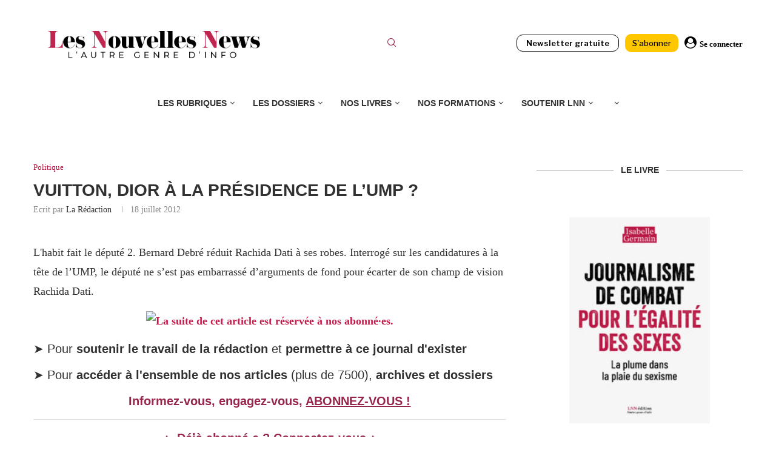

--- FILE ---
content_type: text/html; charset=utf-8
request_url: https://donorbox.org/embed/les-nouvelles-news?a=b
body_size: 24773
content:

<!DOCTYPE html>

<html lang="fr">
  <head>
    <title>Un don (défiscalisé !) pour l&#39;info-égalité | J&#39;aime l&#39;info - Donorbox</title>

    <meta charset="utf-8" />
<script type="text/javascript">window.NREUM||(NREUM={});NREUM.info={"beacon":"bam.nr-data.net","errorBeacon":"bam.nr-data.net","licenseKey":"NRJS-10f70b6b0c6e17f8701","applicationID":"1084090822","transactionName":"J1gKEEtXWltSQU1eDhZaF0tcVVRSUw==","queueTime":1,"applicationTime":76,"agent":""}</script>
<script type="text/javascript">(window.NREUM||(NREUM={})).init={ajax:{deny_list:["bam.nr-data.net"]},feature_flags:["soft_nav"]};(window.NREUM||(NREUM={})).loader_config={licenseKey:"NRJS-10f70b6b0c6e17f8701",applicationID:"1084090822",browserID:"1134537599"};;/*! For license information please see nr-loader-rum-1.308.0.min.js.LICENSE.txt */
(()=>{var e,t,r={163:(e,t,r)=>{"use strict";r.d(t,{j:()=>E});var n=r(384),i=r(1741);var a=r(2555);r(860).K7.genericEvents;const s="experimental.resources",o="register",c=e=>{if(!e||"string"!=typeof e)return!1;try{document.createDocumentFragment().querySelector(e)}catch{return!1}return!0};var d=r(2614),u=r(944),l=r(8122);const f="[data-nr-mask]",g=e=>(0,l.a)(e,(()=>{const e={feature_flags:[],experimental:{allow_registered_children:!1,resources:!1},mask_selector:"*",block_selector:"[data-nr-block]",mask_input_options:{color:!1,date:!1,"datetime-local":!1,email:!1,month:!1,number:!1,range:!1,search:!1,tel:!1,text:!1,time:!1,url:!1,week:!1,textarea:!1,select:!1,password:!0}};return{ajax:{deny_list:void 0,block_internal:!0,enabled:!0,autoStart:!0},api:{get allow_registered_children(){return e.feature_flags.includes(o)||e.experimental.allow_registered_children},set allow_registered_children(t){e.experimental.allow_registered_children=t},duplicate_registered_data:!1},browser_consent_mode:{enabled:!1},distributed_tracing:{enabled:void 0,exclude_newrelic_header:void 0,cors_use_newrelic_header:void 0,cors_use_tracecontext_headers:void 0,allowed_origins:void 0},get feature_flags(){return e.feature_flags},set feature_flags(t){e.feature_flags=t},generic_events:{enabled:!0,autoStart:!0},harvest:{interval:30},jserrors:{enabled:!0,autoStart:!0},logging:{enabled:!0,autoStart:!0},metrics:{enabled:!0,autoStart:!0},obfuscate:void 0,page_action:{enabled:!0},page_view_event:{enabled:!0,autoStart:!0},page_view_timing:{enabled:!0,autoStart:!0},performance:{capture_marks:!1,capture_measures:!1,capture_detail:!0,resources:{get enabled(){return e.feature_flags.includes(s)||e.experimental.resources},set enabled(t){e.experimental.resources=t},asset_types:[],first_party_domains:[],ignore_newrelic:!0}},privacy:{cookies_enabled:!0},proxy:{assets:void 0,beacon:void 0},session:{expiresMs:d.wk,inactiveMs:d.BB},session_replay:{autoStart:!0,enabled:!1,preload:!1,sampling_rate:10,error_sampling_rate:100,collect_fonts:!1,inline_images:!1,fix_stylesheets:!0,mask_all_inputs:!0,get mask_text_selector(){return e.mask_selector},set mask_text_selector(t){c(t)?e.mask_selector="".concat(t,",").concat(f):""===t||null===t?e.mask_selector=f:(0,u.R)(5,t)},get block_class(){return"nr-block"},get ignore_class(){return"nr-ignore"},get mask_text_class(){return"nr-mask"},get block_selector(){return e.block_selector},set block_selector(t){c(t)?e.block_selector+=",".concat(t):""!==t&&(0,u.R)(6,t)},get mask_input_options(){return e.mask_input_options},set mask_input_options(t){t&&"object"==typeof t?e.mask_input_options={...t,password:!0}:(0,u.R)(7,t)}},session_trace:{enabled:!0,autoStart:!0},soft_navigations:{enabled:!0,autoStart:!0},spa:{enabled:!0,autoStart:!0},ssl:void 0,user_actions:{enabled:!0,elementAttributes:["id","className","tagName","type"]}}})());var p=r(6154),m=r(9324);let h=0;const v={buildEnv:m.F3,distMethod:m.Xs,version:m.xv,originTime:p.WN},b={consented:!1},y={appMetadata:{},get consented(){return this.session?.state?.consent||b.consented},set consented(e){b.consented=e},customTransaction:void 0,denyList:void 0,disabled:!1,harvester:void 0,isolatedBacklog:!1,isRecording:!1,loaderType:void 0,maxBytes:3e4,obfuscator:void 0,onerror:void 0,ptid:void 0,releaseIds:{},session:void 0,timeKeeper:void 0,registeredEntities:[],jsAttributesMetadata:{bytes:0},get harvestCount(){return++h}},_=e=>{const t=(0,l.a)(e,y),r=Object.keys(v).reduce((e,t)=>(e[t]={value:v[t],writable:!1,configurable:!0,enumerable:!0},e),{});return Object.defineProperties(t,r)};var w=r(5701);const x=e=>{const t=e.startsWith("http");e+="/",r.p=t?e:"https://"+e};var R=r(7836),k=r(3241);const A={accountID:void 0,trustKey:void 0,agentID:void 0,licenseKey:void 0,applicationID:void 0,xpid:void 0},S=e=>(0,l.a)(e,A),T=new Set;function E(e,t={},r,s){let{init:o,info:c,loader_config:d,runtime:u={},exposed:l=!0}=t;if(!c){const e=(0,n.pV)();o=e.init,c=e.info,d=e.loader_config}e.init=g(o||{}),e.loader_config=S(d||{}),c.jsAttributes??={},p.bv&&(c.jsAttributes.isWorker=!0),e.info=(0,a.D)(c);const f=e.init,m=[c.beacon,c.errorBeacon];T.has(e.agentIdentifier)||(f.proxy.assets&&(x(f.proxy.assets),m.push(f.proxy.assets)),f.proxy.beacon&&m.push(f.proxy.beacon),e.beacons=[...m],function(e){const t=(0,n.pV)();Object.getOwnPropertyNames(i.W.prototype).forEach(r=>{const n=i.W.prototype[r];if("function"!=typeof n||"constructor"===n)return;let a=t[r];e[r]&&!1!==e.exposed&&"micro-agent"!==e.runtime?.loaderType&&(t[r]=(...t)=>{const n=e[r](...t);return a?a(...t):n})})}(e),(0,n.US)("activatedFeatures",w.B)),u.denyList=[...f.ajax.deny_list||[],...f.ajax.block_internal?m:[]],u.ptid=e.agentIdentifier,u.loaderType=r,e.runtime=_(u),T.has(e.agentIdentifier)||(e.ee=R.ee.get(e.agentIdentifier),e.exposed=l,(0,k.W)({agentIdentifier:e.agentIdentifier,drained:!!w.B?.[e.agentIdentifier],type:"lifecycle",name:"initialize",feature:void 0,data:e.config})),T.add(e.agentIdentifier)}},384:(e,t,r)=>{"use strict";r.d(t,{NT:()=>s,US:()=>u,Zm:()=>o,bQ:()=>d,dV:()=>c,pV:()=>l});var n=r(6154),i=r(1863),a=r(1910);const s={beacon:"bam.nr-data.net",errorBeacon:"bam.nr-data.net"};function o(){return n.gm.NREUM||(n.gm.NREUM={}),void 0===n.gm.newrelic&&(n.gm.newrelic=n.gm.NREUM),n.gm.NREUM}function c(){let e=o();return e.o||(e.o={ST:n.gm.setTimeout,SI:n.gm.setImmediate||n.gm.setInterval,CT:n.gm.clearTimeout,XHR:n.gm.XMLHttpRequest,REQ:n.gm.Request,EV:n.gm.Event,PR:n.gm.Promise,MO:n.gm.MutationObserver,FETCH:n.gm.fetch,WS:n.gm.WebSocket},(0,a.i)(...Object.values(e.o))),e}function d(e,t){let r=o();r.initializedAgents??={},t.initializedAt={ms:(0,i.t)(),date:new Date},r.initializedAgents[e]=t}function u(e,t){o()[e]=t}function l(){return function(){let e=o();const t=e.info||{};e.info={beacon:s.beacon,errorBeacon:s.errorBeacon,...t}}(),function(){let e=o();const t=e.init||{};e.init={...t}}(),c(),function(){let e=o();const t=e.loader_config||{};e.loader_config={...t}}(),o()}},782:(e,t,r)=>{"use strict";r.d(t,{T:()=>n});const n=r(860).K7.pageViewTiming},860:(e,t,r)=>{"use strict";r.d(t,{$J:()=>u,K7:()=>c,P3:()=>d,XX:()=>i,Yy:()=>o,df:()=>a,qY:()=>n,v4:()=>s});const n="events",i="jserrors",a="browser/blobs",s="rum",o="browser/logs",c={ajax:"ajax",genericEvents:"generic_events",jserrors:i,logging:"logging",metrics:"metrics",pageAction:"page_action",pageViewEvent:"page_view_event",pageViewTiming:"page_view_timing",sessionReplay:"session_replay",sessionTrace:"session_trace",softNav:"soft_navigations",spa:"spa"},d={[c.pageViewEvent]:1,[c.pageViewTiming]:2,[c.metrics]:3,[c.jserrors]:4,[c.spa]:5,[c.ajax]:6,[c.sessionTrace]:7,[c.softNav]:8,[c.sessionReplay]:9,[c.logging]:10,[c.genericEvents]:11},u={[c.pageViewEvent]:s,[c.pageViewTiming]:n,[c.ajax]:n,[c.spa]:n,[c.softNav]:n,[c.metrics]:i,[c.jserrors]:i,[c.sessionTrace]:a,[c.sessionReplay]:a,[c.logging]:o,[c.genericEvents]:"ins"}},944:(e,t,r)=>{"use strict";r.d(t,{R:()=>i});var n=r(3241);function i(e,t){"function"==typeof console.debug&&(console.debug("New Relic Warning: https://github.com/newrelic/newrelic-browser-agent/blob/main/docs/warning-codes.md#".concat(e),t),(0,n.W)({agentIdentifier:null,drained:null,type:"data",name:"warn",feature:"warn",data:{code:e,secondary:t}}))}},1687:(e,t,r)=>{"use strict";r.d(t,{Ak:()=>d,Ze:()=>f,x3:()=>u});var n=r(3241),i=r(7836),a=r(3606),s=r(860),o=r(2646);const c={};function d(e,t){const r={staged:!1,priority:s.P3[t]||0};l(e),c[e].get(t)||c[e].set(t,r)}function u(e,t){e&&c[e]&&(c[e].get(t)&&c[e].delete(t),p(e,t,!1),c[e].size&&g(e))}function l(e){if(!e)throw new Error("agentIdentifier required");c[e]||(c[e]=new Map)}function f(e="",t="feature",r=!1){if(l(e),!e||!c[e].get(t)||r)return p(e,t);c[e].get(t).staged=!0,g(e)}function g(e){const t=Array.from(c[e]);t.every(([e,t])=>t.staged)&&(t.sort((e,t)=>e[1].priority-t[1].priority),t.forEach(([t])=>{c[e].delete(t),p(e,t)}))}function p(e,t,r=!0){const s=e?i.ee.get(e):i.ee,c=a.i.handlers;if(!s.aborted&&s.backlog&&c){if((0,n.W)({agentIdentifier:e,type:"lifecycle",name:"drain",feature:t}),r){const e=s.backlog[t],r=c[t];if(r){for(let t=0;e&&t<e.length;++t)m(e[t],r);Object.entries(r).forEach(([e,t])=>{Object.values(t||{}).forEach(t=>{t[0]?.on&&t[0]?.context()instanceof o.y&&t[0].on(e,t[1])})})}}s.isolatedBacklog||delete c[t],s.backlog[t]=null,s.emit("drain-"+t,[])}}function m(e,t){var r=e[1];Object.values(t[r]||{}).forEach(t=>{var r=e[0];if(t[0]===r){var n=t[1],i=e[3],a=e[2];n.apply(i,a)}})}},1738:(e,t,r)=>{"use strict";r.d(t,{U:()=>g,Y:()=>f});var n=r(3241),i=r(9908),a=r(1863),s=r(944),o=r(5701),c=r(3969),d=r(8362),u=r(860),l=r(4261);function f(e,t,r,a){const f=a||r;!f||f[e]&&f[e]!==d.d.prototype[e]||(f[e]=function(){(0,i.p)(c.xV,["API/"+e+"/called"],void 0,u.K7.metrics,r.ee),(0,n.W)({agentIdentifier:r.agentIdentifier,drained:!!o.B?.[r.agentIdentifier],type:"data",name:"api",feature:l.Pl+e,data:{}});try{return t.apply(this,arguments)}catch(e){(0,s.R)(23,e)}})}function g(e,t,r,n,s){const o=e.info;null===r?delete o.jsAttributes[t]:o.jsAttributes[t]=r,(s||null===r)&&(0,i.p)(l.Pl+n,[(0,a.t)(),t,r],void 0,"session",e.ee)}},1741:(e,t,r)=>{"use strict";r.d(t,{W:()=>a});var n=r(944),i=r(4261);class a{#e(e,...t){if(this[e]!==a.prototype[e])return this[e](...t);(0,n.R)(35,e)}addPageAction(e,t){return this.#e(i.hG,e,t)}register(e){return this.#e(i.eY,e)}recordCustomEvent(e,t){return this.#e(i.fF,e,t)}setPageViewName(e,t){return this.#e(i.Fw,e,t)}setCustomAttribute(e,t,r){return this.#e(i.cD,e,t,r)}noticeError(e,t){return this.#e(i.o5,e,t)}setUserId(e,t=!1){return this.#e(i.Dl,e,t)}setApplicationVersion(e){return this.#e(i.nb,e)}setErrorHandler(e){return this.#e(i.bt,e)}addRelease(e,t){return this.#e(i.k6,e,t)}log(e,t){return this.#e(i.$9,e,t)}start(){return this.#e(i.d3)}finished(e){return this.#e(i.BL,e)}recordReplay(){return this.#e(i.CH)}pauseReplay(){return this.#e(i.Tb)}addToTrace(e){return this.#e(i.U2,e)}setCurrentRouteName(e){return this.#e(i.PA,e)}interaction(e){return this.#e(i.dT,e)}wrapLogger(e,t,r){return this.#e(i.Wb,e,t,r)}measure(e,t){return this.#e(i.V1,e,t)}consent(e){return this.#e(i.Pv,e)}}},1863:(e,t,r)=>{"use strict";function n(){return Math.floor(performance.now())}r.d(t,{t:()=>n})},1910:(e,t,r)=>{"use strict";r.d(t,{i:()=>a});var n=r(944);const i=new Map;function a(...e){return e.every(e=>{if(i.has(e))return i.get(e);const t="function"==typeof e?e.toString():"",r=t.includes("[native code]"),a=t.includes("nrWrapper");return r||a||(0,n.R)(64,e?.name||t),i.set(e,r),r})}},2555:(e,t,r)=>{"use strict";r.d(t,{D:()=>o,f:()=>s});var n=r(384),i=r(8122);const a={beacon:n.NT.beacon,errorBeacon:n.NT.errorBeacon,licenseKey:void 0,applicationID:void 0,sa:void 0,queueTime:void 0,applicationTime:void 0,ttGuid:void 0,user:void 0,account:void 0,product:void 0,extra:void 0,jsAttributes:{},userAttributes:void 0,atts:void 0,transactionName:void 0,tNamePlain:void 0};function s(e){try{return!!e.licenseKey&&!!e.errorBeacon&&!!e.applicationID}catch(e){return!1}}const o=e=>(0,i.a)(e,a)},2614:(e,t,r)=>{"use strict";r.d(t,{BB:()=>s,H3:()=>n,g:()=>d,iL:()=>c,tS:()=>o,uh:()=>i,wk:()=>a});const n="NRBA",i="SESSION",a=144e5,s=18e5,o={STARTED:"session-started",PAUSE:"session-pause",RESET:"session-reset",RESUME:"session-resume",UPDATE:"session-update"},c={SAME_TAB:"same-tab",CROSS_TAB:"cross-tab"},d={OFF:0,FULL:1,ERROR:2}},2646:(e,t,r)=>{"use strict";r.d(t,{y:()=>n});class n{constructor(e){this.contextId=e}}},2843:(e,t,r)=>{"use strict";r.d(t,{G:()=>a,u:()=>i});var n=r(3878);function i(e,t=!1,r,i){(0,n.DD)("visibilitychange",function(){if(t)return void("hidden"===document.visibilityState&&e());e(document.visibilityState)},r,i)}function a(e,t,r){(0,n.sp)("pagehide",e,t,r)}},3241:(e,t,r)=>{"use strict";r.d(t,{W:()=>a});var n=r(6154);const i="newrelic";function a(e={}){try{n.gm.dispatchEvent(new CustomEvent(i,{detail:e}))}catch(e){}}},3606:(e,t,r)=>{"use strict";r.d(t,{i:()=>a});var n=r(9908);a.on=s;var i=a.handlers={};function a(e,t,r,a){s(a||n.d,i,e,t,r)}function s(e,t,r,i,a){a||(a="feature"),e||(e=n.d);var s=t[a]=t[a]||{};(s[r]=s[r]||[]).push([e,i])}},3878:(e,t,r)=>{"use strict";function n(e,t){return{capture:e,passive:!1,signal:t}}function i(e,t,r=!1,i){window.addEventListener(e,t,n(r,i))}function a(e,t,r=!1,i){document.addEventListener(e,t,n(r,i))}r.d(t,{DD:()=>a,jT:()=>n,sp:()=>i})},3969:(e,t,r)=>{"use strict";r.d(t,{TZ:()=>n,XG:()=>o,rs:()=>i,xV:()=>s,z_:()=>a});const n=r(860).K7.metrics,i="sm",a="cm",s="storeSupportabilityMetrics",o="storeEventMetrics"},4234:(e,t,r)=>{"use strict";r.d(t,{W:()=>a});var n=r(7836),i=r(1687);class a{constructor(e,t){this.agentIdentifier=e,this.ee=n.ee.get(e),this.featureName=t,this.blocked=!1}deregisterDrain(){(0,i.x3)(this.agentIdentifier,this.featureName)}}},4261:(e,t,r)=>{"use strict";r.d(t,{$9:()=>d,BL:()=>o,CH:()=>g,Dl:()=>_,Fw:()=>y,PA:()=>h,Pl:()=>n,Pv:()=>k,Tb:()=>l,U2:()=>a,V1:()=>R,Wb:()=>x,bt:()=>b,cD:()=>v,d3:()=>w,dT:()=>c,eY:()=>p,fF:()=>f,hG:()=>i,k6:()=>s,nb:()=>m,o5:()=>u});const n="api-",i="addPageAction",a="addToTrace",s="addRelease",o="finished",c="interaction",d="log",u="noticeError",l="pauseReplay",f="recordCustomEvent",g="recordReplay",p="register",m="setApplicationVersion",h="setCurrentRouteName",v="setCustomAttribute",b="setErrorHandler",y="setPageViewName",_="setUserId",w="start",x="wrapLogger",R="measure",k="consent"},5289:(e,t,r)=>{"use strict";r.d(t,{GG:()=>s,Qr:()=>c,sB:()=>o});var n=r(3878),i=r(6389);function a(){return"undefined"==typeof document||"complete"===document.readyState}function s(e,t){if(a())return e();const r=(0,i.J)(e),s=setInterval(()=>{a()&&(clearInterval(s),r())},500);(0,n.sp)("load",r,t)}function o(e){if(a())return e();(0,n.DD)("DOMContentLoaded",e)}function c(e){if(a())return e();(0,n.sp)("popstate",e)}},5607:(e,t,r)=>{"use strict";r.d(t,{W:()=>n});const n=(0,r(9566).bz)()},5701:(e,t,r)=>{"use strict";r.d(t,{B:()=>a,t:()=>s});var n=r(3241);const i=new Set,a={};function s(e,t){const r=t.agentIdentifier;a[r]??={},e&&"object"==typeof e&&(i.has(r)||(t.ee.emit("rumresp",[e]),a[r]=e,i.add(r),(0,n.W)({agentIdentifier:r,loaded:!0,drained:!0,type:"lifecycle",name:"load",feature:void 0,data:e})))}},6154:(e,t,r)=>{"use strict";r.d(t,{OF:()=>c,RI:()=>i,WN:()=>u,bv:()=>a,eN:()=>l,gm:()=>s,mw:()=>o,sb:()=>d});var n=r(1863);const i="undefined"!=typeof window&&!!window.document,a="undefined"!=typeof WorkerGlobalScope&&("undefined"!=typeof self&&self instanceof WorkerGlobalScope&&self.navigator instanceof WorkerNavigator||"undefined"!=typeof globalThis&&globalThis instanceof WorkerGlobalScope&&globalThis.navigator instanceof WorkerNavigator),s=i?window:"undefined"!=typeof WorkerGlobalScope&&("undefined"!=typeof self&&self instanceof WorkerGlobalScope&&self||"undefined"!=typeof globalThis&&globalThis instanceof WorkerGlobalScope&&globalThis),o=Boolean("hidden"===s?.document?.visibilityState),c=/iPad|iPhone|iPod/.test(s.navigator?.userAgent),d=c&&"undefined"==typeof SharedWorker,u=((()=>{const e=s.navigator?.userAgent?.match(/Firefox[/\s](\d+\.\d+)/);Array.isArray(e)&&e.length>=2&&e[1]})(),Date.now()-(0,n.t)()),l=()=>"undefined"!=typeof PerformanceNavigationTiming&&s?.performance?.getEntriesByType("navigation")?.[0]?.responseStart},6389:(e,t,r)=>{"use strict";function n(e,t=500,r={}){const n=r?.leading||!1;let i;return(...r)=>{n&&void 0===i&&(e.apply(this,r),i=setTimeout(()=>{i=clearTimeout(i)},t)),n||(clearTimeout(i),i=setTimeout(()=>{e.apply(this,r)},t))}}function i(e){let t=!1;return(...r)=>{t||(t=!0,e.apply(this,r))}}r.d(t,{J:()=>i,s:()=>n})},6630:(e,t,r)=>{"use strict";r.d(t,{T:()=>n});const n=r(860).K7.pageViewEvent},7699:(e,t,r)=>{"use strict";r.d(t,{It:()=>a,KC:()=>o,No:()=>i,qh:()=>s});var n=r(860);const i=16e3,a=1e6,s="SESSION_ERROR",o={[n.K7.logging]:!0,[n.K7.genericEvents]:!1,[n.K7.jserrors]:!1,[n.K7.ajax]:!1}},7836:(e,t,r)=>{"use strict";r.d(t,{P:()=>o,ee:()=>c});var n=r(384),i=r(8990),a=r(2646),s=r(5607);const o="nr@context:".concat(s.W),c=function e(t,r){var n={},s={},u={},l=!1;try{l=16===r.length&&d.initializedAgents?.[r]?.runtime.isolatedBacklog}catch(e){}var f={on:p,addEventListener:p,removeEventListener:function(e,t){var r=n[e];if(!r)return;for(var i=0;i<r.length;i++)r[i]===t&&r.splice(i,1)},emit:function(e,r,n,i,a){!1!==a&&(a=!0);if(c.aborted&&!i)return;t&&a&&t.emit(e,r,n);var o=g(n);m(e).forEach(e=>{e.apply(o,r)});var d=v()[s[e]];d&&d.push([f,e,r,o]);return o},get:h,listeners:m,context:g,buffer:function(e,t){const r=v();if(t=t||"feature",f.aborted)return;Object.entries(e||{}).forEach(([e,n])=>{s[n]=t,t in r||(r[t]=[])})},abort:function(){f._aborted=!0,Object.keys(f.backlog).forEach(e=>{delete f.backlog[e]})},isBuffering:function(e){return!!v()[s[e]]},debugId:r,backlog:l?{}:t&&"object"==typeof t.backlog?t.backlog:{},isolatedBacklog:l};return Object.defineProperty(f,"aborted",{get:()=>{let e=f._aborted||!1;return e||(t&&(e=t.aborted),e)}}),f;function g(e){return e&&e instanceof a.y?e:e?(0,i.I)(e,o,()=>new a.y(o)):new a.y(o)}function p(e,t){n[e]=m(e).concat(t)}function m(e){return n[e]||[]}function h(t){return u[t]=u[t]||e(f,t)}function v(){return f.backlog}}(void 0,"globalEE"),d=(0,n.Zm)();d.ee||(d.ee=c)},8122:(e,t,r)=>{"use strict";r.d(t,{a:()=>i});var n=r(944);function i(e,t){try{if(!e||"object"!=typeof e)return(0,n.R)(3);if(!t||"object"!=typeof t)return(0,n.R)(4);const r=Object.create(Object.getPrototypeOf(t),Object.getOwnPropertyDescriptors(t)),a=0===Object.keys(r).length?e:r;for(let s in a)if(void 0!==e[s])try{if(null===e[s]){r[s]=null;continue}Array.isArray(e[s])&&Array.isArray(t[s])?r[s]=Array.from(new Set([...e[s],...t[s]])):"object"==typeof e[s]&&"object"==typeof t[s]?r[s]=i(e[s],t[s]):r[s]=e[s]}catch(e){r[s]||(0,n.R)(1,e)}return r}catch(e){(0,n.R)(2,e)}}},8362:(e,t,r)=>{"use strict";r.d(t,{d:()=>a});var n=r(9566),i=r(1741);class a extends i.W{agentIdentifier=(0,n.LA)(16)}},8374:(e,t,r)=>{r.nc=(()=>{try{return document?.currentScript?.nonce}catch(e){}return""})()},8990:(e,t,r)=>{"use strict";r.d(t,{I:()=>i});var n=Object.prototype.hasOwnProperty;function i(e,t,r){if(n.call(e,t))return e[t];var i=r();if(Object.defineProperty&&Object.keys)try{return Object.defineProperty(e,t,{value:i,writable:!0,enumerable:!1}),i}catch(e){}return e[t]=i,i}},9324:(e,t,r)=>{"use strict";r.d(t,{F3:()=>i,Xs:()=>a,xv:()=>n});const n="1.308.0",i="PROD",a="CDN"},9566:(e,t,r)=>{"use strict";r.d(t,{LA:()=>o,bz:()=>s});var n=r(6154);const i="xxxxxxxx-xxxx-4xxx-yxxx-xxxxxxxxxxxx";function a(e,t){return e?15&e[t]:16*Math.random()|0}function s(){const e=n.gm?.crypto||n.gm?.msCrypto;let t,r=0;return e&&e.getRandomValues&&(t=e.getRandomValues(new Uint8Array(30))),i.split("").map(e=>"x"===e?a(t,r++).toString(16):"y"===e?(3&a()|8).toString(16):e).join("")}function o(e){const t=n.gm?.crypto||n.gm?.msCrypto;let r,i=0;t&&t.getRandomValues&&(r=t.getRandomValues(new Uint8Array(e)));const s=[];for(var o=0;o<e;o++)s.push(a(r,i++).toString(16));return s.join("")}},9908:(e,t,r)=>{"use strict";r.d(t,{d:()=>n,p:()=>i});var n=r(7836).ee.get("handle");function i(e,t,r,i,a){a?(a.buffer([e],i),a.emit(e,t,r)):(n.buffer([e],i),n.emit(e,t,r))}}},n={};function i(e){var t=n[e];if(void 0!==t)return t.exports;var a=n[e]={exports:{}};return r[e](a,a.exports,i),a.exports}i.m=r,i.d=(e,t)=>{for(var r in t)i.o(t,r)&&!i.o(e,r)&&Object.defineProperty(e,r,{enumerable:!0,get:t[r]})},i.f={},i.e=e=>Promise.all(Object.keys(i.f).reduce((t,r)=>(i.f[r](e,t),t),[])),i.u=e=>"nr-rum-1.308.0.min.js",i.o=(e,t)=>Object.prototype.hasOwnProperty.call(e,t),e={},t="NRBA-1.308.0.PROD:",i.l=(r,n,a,s)=>{if(e[r])e[r].push(n);else{var o,c;if(void 0!==a)for(var d=document.getElementsByTagName("script"),u=0;u<d.length;u++){var l=d[u];if(l.getAttribute("src")==r||l.getAttribute("data-webpack")==t+a){o=l;break}}if(!o){c=!0;var f={296:"sha512-+MIMDsOcckGXa1EdWHqFNv7P+JUkd5kQwCBr3KE6uCvnsBNUrdSt4a/3/L4j4TxtnaMNjHpza2/erNQbpacJQA=="};(o=document.createElement("script")).charset="utf-8",i.nc&&o.setAttribute("nonce",i.nc),o.setAttribute("data-webpack",t+a),o.src=r,0!==o.src.indexOf(window.location.origin+"/")&&(o.crossOrigin="anonymous"),f[s]&&(o.integrity=f[s])}e[r]=[n];var g=(t,n)=>{o.onerror=o.onload=null,clearTimeout(p);var i=e[r];if(delete e[r],o.parentNode&&o.parentNode.removeChild(o),i&&i.forEach(e=>e(n)),t)return t(n)},p=setTimeout(g.bind(null,void 0,{type:"timeout",target:o}),12e4);o.onerror=g.bind(null,o.onerror),o.onload=g.bind(null,o.onload),c&&document.head.appendChild(o)}},i.r=e=>{"undefined"!=typeof Symbol&&Symbol.toStringTag&&Object.defineProperty(e,Symbol.toStringTag,{value:"Module"}),Object.defineProperty(e,"__esModule",{value:!0})},i.p="https://js-agent.newrelic.com/",(()=>{var e={374:0,840:0};i.f.j=(t,r)=>{var n=i.o(e,t)?e[t]:void 0;if(0!==n)if(n)r.push(n[2]);else{var a=new Promise((r,i)=>n=e[t]=[r,i]);r.push(n[2]=a);var s=i.p+i.u(t),o=new Error;i.l(s,r=>{if(i.o(e,t)&&(0!==(n=e[t])&&(e[t]=void 0),n)){var a=r&&("load"===r.type?"missing":r.type),s=r&&r.target&&r.target.src;o.message="Loading chunk "+t+" failed: ("+a+": "+s+")",o.name="ChunkLoadError",o.type=a,o.request=s,n[1](o)}},"chunk-"+t,t)}};var t=(t,r)=>{var n,a,[s,o,c]=r,d=0;if(s.some(t=>0!==e[t])){for(n in o)i.o(o,n)&&(i.m[n]=o[n]);if(c)c(i)}for(t&&t(r);d<s.length;d++)a=s[d],i.o(e,a)&&e[a]&&e[a][0](),e[a]=0},r=self["webpackChunk:NRBA-1.308.0.PROD"]=self["webpackChunk:NRBA-1.308.0.PROD"]||[];r.forEach(t.bind(null,0)),r.push=t.bind(null,r.push.bind(r))})(),(()=>{"use strict";i(8374);var e=i(8362),t=i(860);const r=Object.values(t.K7);var n=i(163);var a=i(9908),s=i(1863),o=i(4261),c=i(1738);var d=i(1687),u=i(4234),l=i(5289),f=i(6154),g=i(944),p=i(384);const m=e=>f.RI&&!0===e?.privacy.cookies_enabled;function h(e){return!!(0,p.dV)().o.MO&&m(e)&&!0===e?.session_trace.enabled}var v=i(6389),b=i(7699);class y extends u.W{constructor(e,t){super(e.agentIdentifier,t),this.agentRef=e,this.abortHandler=void 0,this.featAggregate=void 0,this.loadedSuccessfully=void 0,this.onAggregateImported=new Promise(e=>{this.loadedSuccessfully=e}),this.deferred=Promise.resolve(),!1===e.init[this.featureName].autoStart?this.deferred=new Promise((t,r)=>{this.ee.on("manual-start-all",(0,v.J)(()=>{(0,d.Ak)(e.agentIdentifier,this.featureName),t()}))}):(0,d.Ak)(e.agentIdentifier,t)}importAggregator(e,t,r={}){if(this.featAggregate)return;const n=async()=>{let n;await this.deferred;try{if(m(e.init)){const{setupAgentSession:t}=await i.e(296).then(i.bind(i,3305));n=t(e)}}catch(e){(0,g.R)(20,e),this.ee.emit("internal-error",[e]),(0,a.p)(b.qh,[e],void 0,this.featureName,this.ee)}try{if(!this.#t(this.featureName,n,e.init))return(0,d.Ze)(this.agentIdentifier,this.featureName),void this.loadedSuccessfully(!1);const{Aggregate:i}=await t();this.featAggregate=new i(e,r),e.runtime.harvester.initializedAggregates.push(this.featAggregate),this.loadedSuccessfully(!0)}catch(e){(0,g.R)(34,e),this.abortHandler?.(),(0,d.Ze)(this.agentIdentifier,this.featureName,!0),this.loadedSuccessfully(!1),this.ee&&this.ee.abort()}};f.RI?(0,l.GG)(()=>n(),!0):n()}#t(e,r,n){if(this.blocked)return!1;switch(e){case t.K7.sessionReplay:return h(n)&&!!r;case t.K7.sessionTrace:return!!r;default:return!0}}}var _=i(6630),w=i(2614),x=i(3241);class R extends y{static featureName=_.T;constructor(e){var t;super(e,_.T),this.setupInspectionEvents(e.agentIdentifier),t=e,(0,c.Y)(o.Fw,function(e,r){"string"==typeof e&&("/"!==e.charAt(0)&&(e="/"+e),t.runtime.customTransaction=(r||"http://custom.transaction")+e,(0,a.p)(o.Pl+o.Fw,[(0,s.t)()],void 0,void 0,t.ee))},t),this.importAggregator(e,()=>i.e(296).then(i.bind(i,3943)))}setupInspectionEvents(e){const t=(t,r)=>{t&&(0,x.W)({agentIdentifier:e,timeStamp:t.timeStamp,loaded:"complete"===t.target.readyState,type:"window",name:r,data:t.target.location+""})};(0,l.sB)(e=>{t(e,"DOMContentLoaded")}),(0,l.GG)(e=>{t(e,"load")}),(0,l.Qr)(e=>{t(e,"navigate")}),this.ee.on(w.tS.UPDATE,(t,r)=>{(0,x.W)({agentIdentifier:e,type:"lifecycle",name:"session",data:r})})}}class k extends e.d{constructor(e){var t;(super(),f.gm)?(this.features={},(0,p.bQ)(this.agentIdentifier,this),this.desiredFeatures=new Set(e.features||[]),this.desiredFeatures.add(R),(0,n.j)(this,e,e.loaderType||"agent"),t=this,(0,c.Y)(o.cD,function(e,r,n=!1){if("string"==typeof e){if(["string","number","boolean"].includes(typeof r)||null===r)return(0,c.U)(t,e,r,o.cD,n);(0,g.R)(40,typeof r)}else(0,g.R)(39,typeof e)},t),function(e){(0,c.Y)(o.Dl,function(t,r=!1){if("string"!=typeof t&&null!==t)return void(0,g.R)(41,typeof t);const n=e.info.jsAttributes["enduser.id"];r&&null!=n&&n!==t?(0,a.p)(o.Pl+"setUserIdAndResetSession",[t],void 0,"session",e.ee):(0,c.U)(e,"enduser.id",t,o.Dl,!0)},e)}(this),function(e){(0,c.Y)(o.nb,function(t){if("string"==typeof t||null===t)return(0,c.U)(e,"application.version",t,o.nb,!1);(0,g.R)(42,typeof t)},e)}(this),function(e){(0,c.Y)(o.d3,function(){e.ee.emit("manual-start-all")},e)}(this),function(e){(0,c.Y)(o.Pv,function(t=!0){if("boolean"==typeof t){if((0,a.p)(o.Pl+o.Pv,[t],void 0,"session",e.ee),e.runtime.consented=t,t){const t=e.features.page_view_event;t.onAggregateImported.then(e=>{const r=t.featAggregate;e&&!r.sentRum&&r.sendRum()})}}else(0,g.R)(65,typeof t)},e)}(this),this.run()):(0,g.R)(21)}get config(){return{info:this.info,init:this.init,loader_config:this.loader_config,runtime:this.runtime}}get api(){return this}run(){try{const e=function(e){const t={};return r.forEach(r=>{t[r]=!!e[r]?.enabled}),t}(this.init),n=[...this.desiredFeatures];n.sort((e,r)=>t.P3[e.featureName]-t.P3[r.featureName]),n.forEach(r=>{if(!e[r.featureName]&&r.featureName!==t.K7.pageViewEvent)return;if(r.featureName===t.K7.spa)return void(0,g.R)(67);const n=function(e){switch(e){case t.K7.ajax:return[t.K7.jserrors];case t.K7.sessionTrace:return[t.K7.ajax,t.K7.pageViewEvent];case t.K7.sessionReplay:return[t.K7.sessionTrace];case t.K7.pageViewTiming:return[t.K7.pageViewEvent];default:return[]}}(r.featureName).filter(e=>!(e in this.features));n.length>0&&(0,g.R)(36,{targetFeature:r.featureName,missingDependencies:n}),this.features[r.featureName]=new r(this)})}catch(e){(0,g.R)(22,e);for(const e in this.features)this.features[e].abortHandler?.();const t=(0,p.Zm)();delete t.initializedAgents[this.agentIdentifier]?.features,delete this.sharedAggregator;return t.ee.get(this.agentIdentifier).abort(),!1}}}var A=i(2843),S=i(782);class T extends y{static featureName=S.T;constructor(e){super(e,S.T),f.RI&&((0,A.u)(()=>(0,a.p)("docHidden",[(0,s.t)()],void 0,S.T,this.ee),!0),(0,A.G)(()=>(0,a.p)("winPagehide",[(0,s.t)()],void 0,S.T,this.ee)),this.importAggregator(e,()=>i.e(296).then(i.bind(i,2117))))}}var E=i(3969);class I extends y{static featureName=E.TZ;constructor(e){super(e,E.TZ),f.RI&&document.addEventListener("securitypolicyviolation",e=>{(0,a.p)(E.xV,["Generic/CSPViolation/Detected"],void 0,this.featureName,this.ee)}),this.importAggregator(e,()=>i.e(296).then(i.bind(i,9623)))}}new k({features:[R,T,I],loaderType:"lite"})})()})();</script>

    <meta
      name="viewport"
      content="width=device-width, initial-scale=1.0, maximum-scale=5.0, minimum-scale=1.0"
    />

    <meta name="robots" content="noindex,nofollow" />

    <link rel="stylesheet" href="https://donorbox.org/assets/application_embed-ed1f954f0254ddd668b703a981354e9169642ba7d551b252c7702f6efd3d7983.css" media="all" />
    <meta name="csrf-param" content="authenticity_token" />
<meta name="csrf-token" content="IFxkBpSwvcwVpnH6ODHEIjygenZU957YAmAklXOOoRGcMSkCmsh9N2fhAHW8x_-SUFSfLukQm0W_ih6CGusjkg" />
  </head>
  <body class="donor page--white embed hide-hero enable-auto-scroll" style="background-color: transparent;">
      
    <script>(function(w,d,s,l,i){w[l]=w[l]||[];w[l].push({'gtm.start':new Date().getTime(),event:'gtm.js'});var f=d.getElementsByTagName(s)[0],j=d.createElement(s),dl=l!='dataLayer'?'&l='+l:'';j.async=true;j.src='https://donorbox.org/assets/gtm-29c571f1813de00e1aa6f463d04aa8fc21990ebc7f628ac5f8005cbf3b60425b.js?id='+i+dl;f.parentNode.insertBefore(j,f);})(window,document,'script','dataLayer','GTM-W4D44WC');</script>
    <noscript><iframe src="https://www.googletagmanager.com/ns.html?id=GTM-W4D44WC" height="0" width="0" style="display:none;visibility:hidden"></iframe></noscript>


    <div class="container main">


<style>
  .tabs-content {
    background-color: white;
  }
  .autocomplete__menu {
    max-height: 200px;
  }
  #donation_state__listbox{
    max-height: 150px
  }
</style>

<div class="row">
      
<style id="body-hidden">
  body {
    opacity: 0;
  }
</style>

<input type="hidden" name="doubledonation_api_key" id="doubledonation_api_key" autocomplete="off" />
<input type="hidden" name="doubledonation_partner_id" id="doubledonation_partner_id" value="DONOR-wPzlBD5FXwDdPuWY" autocomplete="off" />
<input type="hidden" name="current_language" id="current_language" value="fr" autocomplete="off" />
<input type="hidden" name="donate_label" id="donate_label" value="donate" autocomplete="off" />
<input type="hidden" name="_mba" id="_mba" value="5" autocomplete="off" />


<div class="tabs donation-widget v1_5 ">
    <div class="tabs-header non-selectable basic-color-background">
      <div class="header-content">

        <button type="button" class="arrow l mdl-button mdl-js-button mdl-button--fab hidden" tabindex="0" aria-label="Left Arrow">
          <i class="material-icons">&#xE5C4;</i>
        </button>

        <span class="display-amount">
          <span class="step-1 active">Choisir le montant</span>
            <span class="step-2">Paiement</span>
            <span class="step-3">Informations</span>
            <span class="step-4">Paiement</span>
            <span class="step-0">Choisir le montant</span>
        </span>

        <span class="lock-outline non-selectable"><i class="material-icons">&#xE899;</i></span>

        <span class="circles">
          <span role='button' class="step-1 circle active" tabindex="-1">
            <i class="material-icons">&#xE40C;</i>
            <i class="material-icons">&#xE3FA;</i>
          </span>
          <span role='button' class="step-2 circle" tabindex="-1">
            <i class="material-icons">&#xE40C;</i>
            <i class="material-icons">&#xE3FA;</i>
          </span>
          <span role='button' class="step-3 circle" tabindex="-1">
            <i class="material-icons">&#xE40C;</i>
            <i class="material-icons">&#xE3FA;</i>
          </span>
            <span role='button' class="step-4 circle" tabindex="-1">
              <i class="material-icons">&#xE40C;</i>
              <i class="material-icons">&#xE3FA;</i>
            </span>
        </span>
        <button type="button" class="arrow r" tabindex="0" aria-label="Left Arrow">
          <i class="material-icons">&#xe5c8;</i>
        </button>
      </div>
    </div>
    <div class="widget-container" role="main">
      <form data-ga-org-id="567733" data-ga-form-id="336256" data-ga-form-name="Un don (défiscalisé !) pour l&#39;info-égalité" data-ga-org-name="J&#39;aime l&#39;info" data-ga-org-category="nonprofit | arts_and_culture" data-send-billing-address-to-stripe="false" data-controller="ecommerce-tracking" data-ecommerce-tracking-default-currency-value="eur" class="donation-form" id="new_donation" novalidate="novalidate" action="https://donorbox.org/donation?language=fr" accept-charset="UTF-8" data-remote="true" method="post">

        
          <input value="embed" autocomplete="off" type="hidden" name="donation[acquisition_channel_attributes][name]" id="donation_acquisition_channel_attributes_name" />
          <input value="https://www.lesnouvellesnews.fr/" autocomplete="off" type="hidden" name="donation[acquisition_channel_attributes][source]" id="donation_acquisition_channel_attributes_source" />

        
          <input autocomplete="off" type="hidden" name="donation[donation_upsell_data_attributes][presented]" id="donation_donation_upsell_data_attributes_presented" />
          <input autocomplete="off" type="hidden" name="donation[donation_upsell_data_attributes][accepted]" id="donation_donation_upsell_data_attributes_accepted" />
          <input autocomplete="off" type="hidden" name="donation[donation_upsell_data_attributes][original_value_cents]" id="donation_donation_upsell_data_attributes_original_value_cents" />
          <input autocomplete="off" type="hidden" name="donation[donation_upsell_data_attributes][upsell_value_cents]" id="donation_donation_upsell_data_attributes_upsell_value_cents" />

        <input autocomplete="off" type="hidden" value="336256" name="donation[form_id]" id="donation_form_id" />
        <input autocomplete="off" type="hidden" name="donation[sms_message_id]" id="donation_sms_message_id" />
        <input value="1.5" autocomplete="off" type="hidden" name="donation[form_version]" id="donation_form_version" />
        <input type="hidden" name="currency" id="currency" value="eur" autocomplete="off" />

        <input type="hidden" name="slug" id="slug" value="les-nouvelles-news" autocomplete="off" />
        <input type="hidden" name="bf" id="bf" autocomplete="off" />
        <input type="hidden" name="sf" id="sf" autocomplete="off" />
        <input type="hidden" name="idempotency_key_index" id="idempotency_key_index" autocomplete="off" />
        <input type="hidden" name="new_indian_regulation" id="new_indian_regulation" value="false" autocomplete="off" />
        <input type="hidden" name="upsell_max_value" id="upsell_max_value" value="{&quot;eur&quot;:171}" autocomplete="off" />
        <input type="hidden" name="upsell_50_value" id="upsell_50_value" value="{&quot;eur&quot;:22}" autocomplete="off" />
        <input type="hidden" name="upsell_25_value" id="upsell_25_value" value="{&quot;eur&quot;:65}" autocomplete="off" />

        <input type="hidden" name="s" id="s" value="MTc2ODk" autocomplete="off" />
        <input type="hidden" name="t" id="t" value="5NjE3Mg" autocomplete="off" />

        <input type="hidden" name="donation_type" id="donation_type" autocomplete="off" />
        
          <input autocomplete="off" type="hidden" name="donation[utm_params_attributes][utm_source]" id="donation_utm_params_attributes_utm_source" />
          <input autocomplete="off" type="hidden" name="donation[utm_params_attributes][utm_medium]" id="donation_utm_params_attributes_utm_medium" />
          <input autocomplete="off" type="hidden" name="donation[utm_params_attributes][utm_campaign]" id="donation_utm_params_attributes_utm_campaign" />
          <input autocomplete="off" type="hidden" name="donation[utm_params_attributes][utm_term]" id="donation_utm_params_attributes_utm_term" />
          <input autocomplete="off" type="hidden" name="donation[utm_params_attributes][utm_content]" id="donation_utm_params_attributes_utm_content" />

        <input type="hidden" name="fee_amount" id="fee_amount" value="0" autocomplete="off" />
        <input type="hidden" name="embedded_form" id="embedded_form" value="true" autocomplete="off" />
        
        <input type="hidden" name="enable_upsell_one_time_donors" id="enable_upsell_one_time_donors" value="false" autocomplete="off" />

        <input type="hidden" id="currency-symbol" value="€">

        <div class="tabs-content">
          <div class="content step-1 active" data-ecommerce-tracking-target="step1Content" id="donor-form-step-1"><div class="donation-type-tab-section is-active" id="standard-donation-section"><div id="plan_durations_selectors" class="mdl-grid "><div class="mdl-cell mdl-cell--12-col"><div class="mdl-btn-group active-basic-color-background"><fieldset><input type="radio" name="plan_duration" id="plan_duration_one_time" value="" class="pd_radio" tabindex="0" role="button" data-interval="one_time" checked="checked" /><label class="plan_duration fr" for="plan_duration_one_time">Unique</label><input type="radio" name="plan_duration" id="plan_duration_monthly" value="1 M" class="pd_radio" tabindex="0" role="button" data-interval="monthly" /><label class="plan_duration fr" for="plan_duration_monthly"><svg width="9" height="8" viewBox="0 0 9 8" fill="none" xmlns="http://www.w3.org/2000/svg" class="heart">
  <path d="M2.36258 0C1.05796 0 0 1.01525 0 2.26766C0 4.81412 2.67526 5.48178 4.49962 8C6.22592 5.49916 9 4.73229 9 2.26766C9 1.01525 7.94128 0 6.63666 0C5.6911 0 4.87717 0.535149 4.49962 1.30709C4.12283 0.535149 3.30852 0 2.36258 0Z" fill="#fff">
</svg>
Mensuel</label></fieldset></div></div></div><div class="recurring msg no-opacity"><div class="mdl-tooltip mdl-tooltip--top" for="donor_account_info">Un compte donneur est créé automatiquement pour les dons récurrents. Les informations de configuration du compte vous seront envoyées par courrier électronique</div><span class="tooltip-wrapper"><span class="tooltip-wrapper-span apply-opacity">Vous pouvez vous connecter à tout moment pour modifier votre don récurrent</span><span class="tooltip-wrapper-span"><span class="help-hint" id="donor_account_info"></span></span></span></div>
  <input autocomplete="off" type="hidden" value="0,00" name="donation[fmv_payment_attributes][amount]" id="donation_fmv_payment_attributes_amount" />
  <input autocomplete="off" type="hidden" name="donation[fmv_payment_attributes][description]" id="donation_fmv_payment_attributes_description" />

<input autocomplete="off" type="hidden" name="donation[suggested_text]" id="donation_suggested_text" />
<input type="hidden" name="donation[suggested_amount_index]" id="suggested_amount_index" value="" />

  <ul class="suggested-amounts ">

        <li class="amount-item suggested-amount-item amount">
          <label class="mdl-radio mdl-js-radio" for="donation_suggested_amount_one_time_1">
            <input class="suggested-amount mdl-radio__button mc_input" data-eur="50.0" data-fmv-eur="0.0" data-fmv-description="17 € après défiscalisation" data-index="0" id="donation_suggested_amount_one_time_1" type="radio" value="50.0" name="donation[suggested_amount]" />

              <span class="mdl-radio__label mc_el eur  item-text">
                <span class="item-text">
                  <div class="amount-wrapper symbol-after ">
                    <span class="unit eur">
                      €
</span>                    <span class="amount">
                      50 
                    </span>
                  </div>
                  <span class="desc">17 € après défiscalisation</span>
                </span>
</span></label></li>
        <li class="amount-item suggested-amount-item amount">
          <label class="mdl-radio mdl-js-radio" for="donation_suggested_amount_one_time_2">
            <input class="suggested-amount mdl-radio__button mc_input" data-eur="100.0" data-fmv-eur="0.0" data-fmv-description="34 € après défiscalisation" data-index="1" id="donation_suggested_amount_one_time_2" type="radio" value="100.0" name="donation[suggested_amount]" />

              <span class="mdl-radio__label mc_el eur  item-text">
                <span class="item-text">
                  <div class="amount-wrapper symbol-after ">
                    <span class="unit eur">
                      €
</span>                    <span class="amount">
                      100 
                    </span>
                  </div>
                  <span class="desc">34 € après défiscalisation</span>
                </span>
</span></label></li>
        <li class="amount-item suggested-amount-item amount">
          <label class="mdl-radio mdl-js-radio" for="donation_suggested_amount_one_time_3">
            <input class="suggested-amount mdl-radio__button mc_input" data-eur="200.0" data-fmv-eur="0.0" data-fmv-description="68 € après défisc et un cadeau" data-index="2" id="donation_suggested_amount_one_time_3" type="radio" value="200.0" name="donation[suggested_amount]" />

              <span class="mdl-radio__label mc_el eur  item-text">
                <span class="item-text">
                  <div class="amount-wrapper symbol-after ">
                    <span class="unit eur">
                      €
</span>                    <span class="amount">
                      200 
                    </span>
                  </div>
                  <span class="desc">68 € après défisc et un cadeau</span>
                </span>
</span></label></li>
      <li class="amount-item custom-amount-item">
        <label class="mdl-radio mdl-js-radio" for="donation_suggested_amount_0">
          <input class="suggested-amount mdl-radio__button" id="donation_suggested_amount_0" type="radio" value="0" name="donation[suggested_amount]" />
          <span class="mdl-radio__label item-text">
            <div class="amount-wrapper">
                <span class="unit mc_el eur ">
                  €
</span>              <span class="amount">
                <input inputmode="decimal" class="custom-amount-input" placeholder="Montant personnalisé" aria-label="Montant personnalisé" maxlength="10" tabindex="0" type="text" name="donation[custom_amount]" id="donation_custom_amount" />
              </span>
            </div>
            <span class="desc">Saisir un montant personnalisé</span>
          </span>
</label>      </li>
</ul><div class="mdl-grid "><div class="mdl-cell mdl-cell--12-col"><div class="a11y-dropdown designation-dropdown sfd-native">
    <label class="hint" for="donation_designation">Les Nouvelles News</label>
  <select autocomplete="off" name="donation[designation]" id="donation_designation"><option value="Les Nouvelles News">Les Nouvelles News</option></select>
</div></div></div><div class="mdl-grid leave_a_comment height_auto"><div class="mdl-cell mdl-cell--12-col"><label class="mdl-checkbox mdl-js-checkbox mdl-js-ripple-effect" for="leave_a_comment"><input type="checkbox" name="leave_a_comment" id="leave_a_comment" class="mdl-checkbox__input" tabindex="0" /><span class="mdl-checkbox__label" role="button">Écrivez-nous un commentaire</span></label></div></div><div class="mdl-grid comment"><div class="mdl-cell mdl-cell--12-col"><div class="mdl-textfield mdl-js-textfield"><textarea id="ty-msg" rows="1" title="Veuillez remplir ce champ." data-id="comment" class="mdl-textfield__input" required="required" tabindex="0" name="donation[comment]">
</textarea><label for="ty-msg" class="mdl-textfield__label">Votre commentaire</label></div></div></div></div></div><style type="text/css">.cta-message{text-align:center;font-size:16px;color:#000;margin-bottom:17px}.donation-widget .donation-form .mdl-grid.gift-aid-block{margin-top:20px}#gift-aid-block .mdl-checkbox{height:initial !important}#gift-aid-block .mdl-checkbox p{display:block;line-height:20px;margin-bottom:12px;letter-spacing:0.01em}#gift-aid-block .mdl-checkbox small{display:block;line-height:13px;font-size:11px;font-family:"Open Sans", sans-serif;text-transform:initial}</style>
            <div id="donor-form-step-2" class="content step-2">
  <p class="payment-label">Choisir un mode de paiement :</p>
  <div class="payment-methods">
      <div class="apple-or-google-pay payment-method" data-payment="apple-or-google" style="display: none;">
        <div class="apple-pay" style="display: none;">
          <img src="https://donorbox.org/assets/apple-pay-logo-8defa2d27c9ce10d3ff68fd1e9d452aacf5a9f2dd68b4c185a45dbab9c1b1380.png" />
        </div>
        <div class="google-pay" style="display: none;">
          <img src="https://donorbox.org/assets/google-pay-logo-5741c955d2352ce45c46aea3079731bf4cb4e7554086a0b9131bd8b0e111f0fb.png" />
        </div>
      </div>
      <div class="more-options payment-method" data-payment="credit-card">
        <div class="credit-debit-card">
          <img src="https://donorbox.org/assets/widget-tab-icons/cc-cb5445759a11316084fef676f9f2f1f049f630a7db8322e1f6df9a5bb4ac91d6.svg" />
          <span>Carte de crédit/débit</span>
        </div>
      </div>
      <div class="more-options payment-method" data-payment="bank-transfer">
        <div class="bank-transfer hidden">
          <img src="https://donorbox.org/assets/widget-tab-icons/bank-c3e7c9c1d57b401c43d2146596304afc3bc47ee7ee9a933566df903c2d06ee0d.svg" />
          <span >
            Virement bancaire
          </span>
        </div>
        <div class="direct-debit " >
          <img src="https://donorbox.org/assets/widget-tab-icons/bank-c3e7c9c1d57b401c43d2146596304afc3bc47ee7ee9a933566df903c2d06ee0d.svg" />
          <span >
            Débit direct
          </span>
        </div>
      </div>
  </div>
</div>

            <div class="content step-3" id="donor-form-step-3"><div class="error" id="dw-message-0"></div><div id="donation-info"><div class="mdl-grid quick-payment"><div class="mdl-cell mdl-cell--6-col"><div class="mdl-textfield mdl-js-textfield mdl-textfield--floating-label"><div class="input-with-icon"><span class="icon"><i class="torso-icon"></i></span><input class="mdl-textfield__input" tabindex="0" data-id="text" required="required" aria-required="true" type="text" name="donation[first_name]" id="donation_first_name" /></div><label class="mdl-textfield__label" for="donation_first_name">Prénom</label></div></div><div class="mdl-cell mdl-cell--6-col"><div class="mdl-textfield mdl-js-textfield mdl-textfield--floating-label"><input class="mdl-textfield__input" tabindex="0" data-id="text" required="required" aria-required="true" type="text" name="donation[last_name]" id="donation_last_name" /><label class="mdl-textfield__label" for="donation_last_name">Nom de famille</label></div></div></div><div class="mdl-grid "><div class="mdl-cell mdl-cell--12-col"><label class="mdl-checkbox mdl-js-checkbox mdl-js-ripple-effect" for="is_donating_company"><input type="checkbox" name="is_donating_company" id="is_donating_company" class="mdl-checkbox__input" tabindex="0" /><span class="mdl-checkbox__label" role="button">Ce don est au nom d&#39;une entreprise</span></label></div></div><div id="donating_company_fields" style="display: none"><div class="mdl-grid "><div class="mdl-cell mdl-cell--12-col"><div class="mdl-textfield mdl-js-textfield mdl-textfield--floating-label"><input class="mdl-textfield__input" tabindex="0" autocomplete="off" data-id="text" aria-required="false" type="text" name="donation[donating_company]" id="donation_donating_company" /><label class="mdl-textfield__label" for="donation_donating_company">Société donatrice</label></div></div></div></div><div class="mdl-grid quick-payment"><div class="mdl-cell mdl-cell--12-col"><div class="mdl-textfield mdl-js-textfield mdl-textfield--floating-label"><div class="input-with-icon"><span class="icon"><i class="email-icon"></i></span><input class="mdl-textfield__input" tabindex="0" data-id="email" required="required" aria-required="true" type="email" name="donation[email]" id="donation_email" /></div><label class="mdl-textfield__label" for="donation_email">E-mail</label></div></div></div><div class="mdl-grid quick-payment"><div class="mdl-cell mdl-cell--12-col"><div class="a11y-dropdown accessible-dropdown">
  <select skip_default_ids="false" allow_method_names_outside_object="false" data-postal-code="true" name="donation[country]" id="donation_country"><option value="">Choisissez votre pays</option>
<option value="AU">Australie</option>
<option value="CA">Canada</option>
<option selected="selected" value="US">États-Unis</option>
<option value="GB">Royaume-Uni</option>
<hr>
<option value="AF">Afghanistan</option>
<option value="ZA">Afrique du Sud</option>
<option value="AX">Åland, Îles</option>
<option value="AL">Albanie</option>
<option value="DZ">Algérie</option>
<option value="DE">Allemagne</option>
<option value="AD">Andorre</option>
<option value="AO">Angola</option>
<option value="AI">Anguilla</option>
<option value="AQ">Antarctique</option>
<option value="AG">Antigua-et-Barbuda</option>
<option value="SA">Arabie saoudite</option>
<option value="AR">Argentine</option>
<option value="AM">Arménie</option>
<option value="AW">Aruba</option>
<option value="AU">Australie</option>
<option value="AT">Autriche</option>
<option value="AZ">Azerbaïdjan</option>
<option value="BS">Bahamas</option>
<option value="BH">Bahreïn</option>
<option value="BD">Bangladesh</option>
<option value="BB">Barbade</option>
<option value="BY">Bélarus</option>
<option value="BE">Belgique</option>
<option value="BZ">Belize</option>
<option value="BJ">Bénin</option>
<option value="BM">Bermudes</option>
<option value="BT">Bhoutan</option>
<option value="MM">Birmanie</option>
<option value="BO">Bolivie</option>
<option value="BQ">Bonaire, Saint-Eustache et Saba</option>
<option value="BA">Bosnie-Herzégovine</option>
<option value="BW">Botswana</option>
<option value="BR">Brésil</option>
<option value="BN">Brunéi Darussalam</option>
<option value="BG">Bulgarie</option>
<option value="BF">Burkina Faso</option>
<option value="BI">Burundi</option>
<option value="KH">Cambodge</option>
<option value="CM">Cameroun</option>
<option value="CA">Canada</option>
<option value="CV">Cap-Vert</option>
<option value="CL">Chili</option>
<option value="CN">Chine</option>
<option value="CX">Christmas, Île</option>
<option value="CY">Chypre</option>
<option value="CC">Cocos (Keeling), Îles</option>
<option value="CO">Colombie</option>
<option value="KM">Comores</option>
<option value="KP">Corée du Nord</option>
<option value="KR">Corée du Sud</option>
<option value="CR">Costa Rica</option>
<option value="CI">Côte d&#39;Ivoire</option>
<option value="HR">Croatie</option>
<option value="CU">Cuba</option>
<option value="CW">Curaçao</option>
<option value="DK">Danemark</option>
<option value="DJ">Djibouti</option>
<option value="DM">Dominique</option>
<option value="EG">Égypte</option>
<option value="AE">Émirats arabes unis</option>
<option value="EC">Équateur</option>
<option value="ER">Érythrée</option>
<option value="ES">Espagne</option>
<option value="EE">Estonie</option>
<option value="SZ">Eswatini</option>
<option value="US">États-Unis</option>
<option value="ET">Éthiopie</option>
<option value="FJ">Fidji</option>
<option value="FI">Finlande</option>
<option value="FR">France</option>
<option value="GA">Gabon</option>
<option value="GM">Gambie</option>
<option value="GE">Géorgie</option>
<option value="GS">Géorgie du Sud et les îles Sandwich du Sud</option>
<option value="GH">Ghana</option>
<option value="GI">Gibraltar</option>
<option value="GR">Grèce</option>
<option value="GD">Grenade</option>
<option value="GL">Groënland</option>
<option value="GP">Guadeloupe</option>
<option value="GU">Guam</option>
<option value="GT">Guatemala</option>
<option value="GG">Guernesey</option>
<option value="GN">Guinée</option>
<option value="GQ">Guinée Équatoriale</option>
<option value="GW">Guinée-Bissau</option>
<option value="GY">Guyana</option>
<option value="GF">Guyane française</option>
<option value="HT">Haïti</option>
<option value="HN">Honduras</option>
<option value="HK">Hong Kong</option>
<option value="HU">Hongrie</option>
<option value="NF">Île Norfolk</option>
<option value="IM">Île de Man</option>
<option value="KY">Îles Caïmans</option>
<option value="CK">Îles Cook</option>
<option value="FO">Îles Féroé</option>
<option value="HM">Îles Heard-et-MacDonald</option>
<option value="MP">Îles Mariannes du Nord</option>
<option value="MH">Îles Marshall</option>
<option value="PN">Îles Pitcairn</option>
<option value="TC">Îles Turques-et-Caïques</option>
<option value="VI">Îles Vierges, États-Unis</option>
<option value="UM">Îles mineures éloignées des États-Unis</option>
<option value="IN">Inde</option>
<option value="ID">Indonésie</option>
<option value="IQ">Irak</option>
<option value="IR">Iran, République islamique d&#39;</option>
<option value="IE">Irlande</option>
<option value="IS">Islande</option>
<option value="IL">Israël</option>
<option value="IT">Italie</option>
<option value="JM">Jamaïque</option>
<option value="JP">Japon</option>
<option value="JE">Jersey</option>
<option value="JO">Jordanie</option>
<option value="KZ">Kazakhstan</option>
<option value="KE">Kenya</option>
<option value="KG">Kirghizistan</option>
<option value="KI">Kiribati</option>
<option value="XK">Kosovo</option>
<option value="KW">Koweït</option>
<option value="LA">Lao, République démocratique populaire</option>
<option value="LS">Lesotho</option>
<option value="LV">Lettonie</option>
<option value="LB">Liban</option>
<option value="LR">Libéria</option>
<option value="LY">Libye</option>
<option value="LI">Liechtenstein</option>
<option value="LT">Lituanie</option>
<option value="LU">Luxembourg</option>
<option value="MO">Macau</option>
<option value="MK">Macédoine du Nord</option>
<option value="MG">Madagascar</option>
<option value="MY">Malaisie</option>
<option value="MW">Malawi</option>
<option value="MV">Maldives</option>
<option value="ML">Mali</option>
<option value="FK">Malouines, Îles (Falkland)</option>
<option value="MT">Malte</option>
<option value="MA">Maroc</option>
<option value="MQ">Martinique</option>
<option value="MU">Maurice</option>
<option value="MR">Mauritanie</option>
<option value="YT">Mayotte</option>
<option value="MX">Mexique</option>
<option value="FM">Micronésie, États fédérés de</option>
<option value="MD">Moldavie</option>
<option value="MC">Monaco</option>
<option value="MN">Mongolie</option>
<option value="ME">Monténégro</option>
<option value="MS">Montserrat</option>
<option value="MZ">Mozambique</option>
<option value="NA">Namibie</option>
<option value="NR">Nauru</option>
<option value="NP">Népal</option>
<option value="NI">Nicaragua</option>
<option value="NE">Niger</option>
<option value="NG">Nigeria</option>
<option value="NU">Nioue</option>
<option value="NO">Norvège</option>
<option value="NC">Nouvelle-Calédonie</option>
<option value="NZ">Nouvelle-Zélande</option>
<option value="OM">Oman</option>
<option value="UG">Ouganda</option>
<option value="UZ">Ouzbékistan</option>
<option value="PK">Pakistan</option>
<option value="PW">Palaos</option>
<option value="PS">Palestine, État de</option>
<option value="PA">Panama</option>
<option value="PG">Papouasie-Nouvelle-Guinée</option>
<option value="PY">Paraguay</option>
<option value="NL">Pays-Bas</option>
<option value="PE">Pérou</option>
<option value="PH">Philippines</option>
<option value="PL">Pologne</option>
<option value="PF">Polynésie française</option>
<option value="PR">Porto Rico</option>
<option value="PT">Portugal</option>
<option value="QA">Qatar</option>
<option value="CF">République centrafricaine</option>
<option value="CD">République démocratique du Congo</option>
<option value="DO">République dominicaine</option>
<option value="CG">République du Congo</option>
<option value="RE">Réunion, Île de la</option>
<option value="RO">Roumanie</option>
<option value="GB">Royaume-Uni</option>
<option value="RU">Russie, Fédération de</option>
<option value="RW">Rwanda</option>
<option value="EH">Sahara occidental</option>
<option value="BL">Saint-Barthélemy</option>
<option value="KN">Saint-Christophe-et-Niévès</option>
<option value="SM">Saint-Marin</option>
<option value="MF">Saint-Martin (partie française)</option>
<option value="SX">Saint-Martin (partie néerlandaise)</option>
<option value="PM">Saint-Pierre-et-Miquelon</option>
<option value="VA">Saint-Siège (état de la cité du Vatican)</option>
<option value="VC">Saint-Vincent-et-les-Grenadines</option>
<option value="SH">Sainte-Hélène, Ascension et Tristan da Cunha</option>
<option value="LC">Sainte-Lucie</option>
<option value="SB">Salomon, Îles</option>
<option value="SV">Salvador</option>
<option value="WS">Samoa</option>
<option value="AS">Samoa américaines</option>
<option value="ST">Sao Tomé-et-Principe</option>
<option value="SN">Sénégal</option>
<option value="RS">Serbie</option>
<option value="SC">Seychelles</option>
<option value="SL">Sierra Leone</option>
<option value="SG">Singapour</option>
<option value="SK">Slovaquie</option>
<option value="SI">Slovénie</option>
<option value="SO">Somalie</option>
<option value="SD">Soudan</option>
<option value="SS">Soudan du Sud</option>
<option value="LK">Sri Lanka</option>
<option value="SE">Suède</option>
<option value="CH">Suisse</option>
<option value="SR">Surinam</option>
<option value="SJ">Svalbard et île Jan Mayen</option>
<option value="SY">Syrienne, République arabe</option>
<option value="TJ">Tadjikistan</option>
<option value="TW">Taïwan</option>
<option value="TZ">Tanzanie</option>
<option value="TD">Tchad</option>
<option value="CZ">Tchéquie</option>
<option value="TF">Terres australes françaises</option>
<option value="IO">Territoire britannique de l&#39;océan Indien</option>
<option value="TH">Thaïlande</option>
<option value="TL">Timor oriental</option>
<option value="TG">Togo</option>
<option value="TK">Tokelau</option>
<option value="TO">Tonga</option>
<option value="TT">Trinité-et-Tobago</option>
<option value="TN">Tunisie</option>
<option value="TM">Turkménistan</option>
<option value="TR">Turquie</option>
<option value="TV">Tuvalu</option>
<option value="UA">Ukraine</option>
<option value="UY">Uruguay</option>
<option value="VU">Vanuatu</option>
<option value="VE">Vénézuela</option>
<option value="VN">Viêt Nam</option>
<option value="WF">Wallis et Futuna</option>
<option value="YE">Yémen</option>
<option value="ZM">Zambie</option>
<option value="ZW">Zimbabwe</option>
<option value="BV">île Bouvet</option>
<option value="VG">îles Vierges britanniques</option></select>
</div></div></div><div class="mdl-grid quick-payment"><div class="mdl-cell mdl-cell--12-col"><div class="mdl-textfield mdl-js-textfield mdl-textfield--floating-label"><div class="input-with-icon"><span class="icon"><i class="address-icon"></i></span><input class="mdl-textfield__input" tabindex="0" data-id="text" required="required" aria-required="true" data-hj-allow="" type="text" name="donation[address]" id="donation_address" /></div><label class="mdl-textfield__label" for="donation_address">Adresse</label></div></div></div><div class="mdl-grid quick-payment"><div class="mdl-cell mdl-cell--12-col"><div class="mdl-textfield mdl-js-textfield mdl-textfield--floating-label"><div class="input-with-icon"><span class="icon"><i class="address-icon"></i></span><input class="mdl-textfield__input" tabindex="0" data-id="text" aria-required="false" data-hj-allow="" type="text" name="donation[address_line_2]" id="donation_address_line_2" /></div><label class="mdl-textfield__label" for="donation_address_line_2">Adresse 2</label></div></div></div><div class="mdl-grid quick-payment"><div class="mdl-cell mdl-cell--6-col" id="zip_code_container"><div class="mdl-textfield mdl-js-textfield mdl-textfield--floating-label"><input class="mdl-textfield__input" tabindex="0" data-id="text" required="required" maxlength="10" aria-required="true" size="10" type="text" name="donation[zip_code]" id="donation_zip_code" /><label class="mdl-textfield__label" for="donation_zip_code">Code postal</label></div></div><div class="mdl-cell mdl-cell--6-col"><div class="mdl-textfield mdl-js-textfield mdl-textfield--floating-label"><input class="mdl-textfield__input" tabindex="0" data-id="text" required="required" aria-required="true" type="text" name="donation[city]" id="donation_city" /><label class="mdl-textfield__label" for="donation_city">Ville</label></div></div></div><div class="state-providence"><div class="mdl-grid quick-payment" id="state_container"><div class="mdl-cell mdl-cell--12-col"><div class="mdl-textfield mdl-js-textfield mdl-textfield--floating-label"><input class="mdl-textfield__input" tabindex="0" type="text" name="donation[state]" id="donation_state" /><label class="mdl-textfield__label" for="donation_state">État / Province</label></div></div><div class="a11y-dropdown accessible-dropdown">
    <label class="hint" for="donation_state">Choisissez votre état / province</label>
  <select name="donation[state]" id="donation_state"></select>
</div><div class="mdl-cell mdl-cell--12-col" id="state_cell"><select id="state_field" name="donation[state]"><option value="">Choisissez votre état</option>
<option value="AL">Alabama</option>
<option value="AK">Alaska</option>
<option value="AS">American Samoa</option>
<option value="AZ">Arizona</option>
<option value="AR">Arkansas</option>
<option value="CA">California</option>
<option value="CO">Colorado</option>
<option value="CT">Connecticut</option>
<option value="DE">Delaware</option>
<option value="DC">District of Columbia</option>
<option value="FL">Florida</option>
<option value="GA">Georgia</option>
<option value="GU">Guam</option>
<option value="HI">Hawaii</option>
<option value="ID">Idaho</option>
<option value="IL">Illinois</option>
<option value="IN">Indiana</option>
<option value="IA">Iowa</option>
<option value="KS">Kansas</option>
<option value="KY">Kentucky</option>
<option value="LA">Louisiana</option>
<option value="ME">Maine</option>
<option value="MD">Maryland</option>
<option value="MA">Massachusetts</option>
<option value="MI">Michigan</option>
<option value="MN">Minnesota</option>
<option value="MS">Mississippi</option>
<option value="MO">Missouri</option>
<option value="MT">Montana</option>
<option value="NE">Nebraska</option>
<option value="NV">Nevada</option>
<option value="NH">New Hampshire</option>
<option value="NJ">New Jersey</option>
<option value="NM">New Mexico</option>
<option value="NY">New York</option>
<option value="NC">North Carolina</option>
<option value="ND">North Dakota</option>
<option value="MP">Northern Mariana Islands</option>
<option value="OH">Ohio</option>
<option value="OK">Oklahoma</option>
<option value="OR">Oregon</option>
<option value="PA">Pennsylvania</option>
<option value="PR">Puerto Rico</option>
<option value="RI">Rhode Island</option>
<option value="SC">South Carolina</option>
<option value="SD">South Dakota</option>
<option value="TN">Tennessee</option>
<option value="TX">Texas</option>
<option value="UM">United States Minor Outlying Islands</option>
<option value="UT">Utah</option>
<option value="VT">Vermont</option>
<option value="VI">Virgin Islands, U.S.</option>
<option value="VA">Virginia</option>
<option value="WA">Washington</option>
<option value="WV">West Virginia</option>
<option value="WI">Wisconsin</option>
<option value="WY">Wyoming</option></select></div></div></div><div class="gdpr-consent-checkbox-container"><div class="mdl-grid "><div class="mdl-cell mdl-cell--12-col"><label class="mdl-checkbox mdl-js-checkbox mdl-js-ripple-effect" for="fi-privacy-accepted"><input type="checkbox" name="donation[gdpr_consented]" id="fi-privacy-accepted" class="mdl-checkbox__input" required="required" tabindex="0" /><span class="mdl-checkbox__label" role="button"><p>J’accepte les<a data-remove-tab-index="true" data-sk="tooltip_parent" data-stringify-link="https://www.jaimelinfo.fr/cgu/" href="https://www.jaimelinfo.fr/cgu/" id="isPasted" rel="noopener noreferrer" style="color:rgba(var(--sk_highlight,18,100,163),1);text-decoration:none;font-family:Slack-Lato, Slack-Fractions, appleLogo, sans-serif;font-size:15px;font-style:normal;font-weight:400;letter-spacing:normal;text-align:left;text-indent:0px;white-space:normal;background-color:rgb(26, 29, 33);" tabindex="-1" target="_blank"> conditions générales d'utilisation et de protection des données personnelles</a> prévues par J’aime l’info.</p></span></label></div></div></div><div id="donation-amount-description" class="mdl-grid "><div class="mdl-cell mdl-cell--12-col"><h3 style="display: flex; font-weight: bold; margin-left: -3px;"><span class="lock-outline"><i class="material-icons">&#xE899;</i></span><var style="font-style: normal;"><span class="donation-amt"></span></var><span class="donation-interval plan_duration_one_time">Ponctuel</span><span class="donation-interval plan_duration_monthly">Mensuel</span></h3></div></div><div class="mdl-grid"><div class="mdl-cell mdl-cell--12-col" id="info-error">Veuillez corriger les erreurs ci-dessus.</div></div><div id="payment-request-button-content"><div class="row"><div class="field"><div class="button-wrapper"></div></div></div><div class="row pay-with"><div class="field message apple">En utilisant Apple Pay, vous fournirez votre nom, votre e-mail et votre adresse.</div><div class="field message google">En utilisant Google Pay, vous fournirez votre nom, votre e-mail et votre adresse.</div></div></div><div class="fast-checkout-opt-container" id="fast-checkout-opt1"><div class="mdl-grid "><div class="mdl-cell mdl-cell--12-col"><label class="mdl-checkbox mdl-js-checkbox mdl-js-ripple-effect" for="save_info_1_5"><input type="checkbox" name="save_info" id="save_info_1_5" class="mdl-checkbox__input" tabindex="0" checked="checked" /><span class="mdl-checkbox__label" role="button">Enregistrez mes informations pour de futurs dons.</span></label></div></div></div><div class="paypal-quick" id="paypal-quick-paypal"></div><div class="paypal-quick" id="paypal-quick-venmo"></div><div class="paypal-quick" id="paypal-quick-mercadopago"></div></div></div>
          <div class="content step-4" id="donor-form-step-4"> 
            <div class="mdl-tabs mdl-js-tabs">

              <div class="mdl-tabs__tab-bar" id="payment_types" data-form-methods="[&quot;credit_card_href&quot;,&quot;eur-bank-href&quot;]">
                    <a id="credit_card_href" class="mdl_tab_count mdl-tabs__tab is-active basic-color-background" href="#credit-card-panel">
                      
      <span class="payment-tab-icon cc"></span>
      <span class="tab-label">CARTE</span>
    
</a>                    <a href="#paypal-panel" id="paypal_href" class="mdl_tab_count mdl-tabs__tab  basic-color-background" data-action="ecommerce-tracking#addPaymentInfo" style="">
                      
      <span class="payment-tab-icon pp"></span>
      <span class="tab-label">PAYPAL</span>
    
                    </a>

                  <a href="#eur-bank-panel" id="eur-bank-href"
                    class="mdl_tab_count mdl-tabs__tab basic-color-background">
                    
      <span class="payment-tab-icon bank"></span>
      <span class="tab-label">Débit direct</span>
    
                  </a>
              </div>

              <div id="dw-message" class="error"></div>
              <div class="mdl-tabs-content">
                    <script>
                      window.org_stripe_id = 'acct_1Jp991ISwo43FhHX';
                    </script>
                    <div class="mdl-tabs__panel is-active" id="credit-card-panel">
                        
<div id="credit-card-v3">
  <input type="hidden" name="stripe_token" id="stripe_token" autocomplete="off" />
  <input type="hidden" name="stripe_pm_id" id="stripe_pm_id" autocomplete="off" />
  <input type="hidden" name="stripe_pi_id" id="stripe_pi_id" autocomplete="off" />
  
  <div class="row">
    <div class="cc-icons">
      <span class="cc-icon cc-icon-visa"></span>
      <span class="cc-icon cc-icon-mc"></span>
      <span class="cc-icon cc-icon-amex"></span>
      <span class="cc-icon cc-icon-discover"></span>
      <span class="cc-icon cc-icon-jcb"></span>
      <span class="cc-icon cc-icon-diner-club"></span>
      <span class="cc-icon cc-icon-unionpay"></span>
    </div>
  </div>


  <div class="row-credit-card">
    <div class="field">
      <span class="icon"><i class="credit-card-icon"></i></span>
      <div id="card-number" class="input empty"></div>
      <label for="card-number" data-tid="card_number_label">Numéro de carte de crédit</label>
      <div class="baseline"></div>
    </div>
  </div>

  <div class="row">
    <div class="field half-width" style="margin-right: 15px">
      <span class="icon"><i class="calendar-icon"></i></span>
      <div id="card-expiry" class="input empty"></div>
      <label for="card-expiry" data-tid="card_expiry_label">
        <span class="exxxp">MM / AA</span>
      </label>
      <div class="baseline"></div>
    </div>
    
    <div class="field half-width">
      <span class="icon"><i class="lock-icon"></i></span>
      <div id="card-cvc" class="input empty"></div>
      <label for="card-cvc" data-tid="card_cvc_label">Code CVC</label>
      <div class="baseline"></div>
      <span class="icon help-hint"></span>
      <span class="hint" id="cvc-hint">
        <img alt="Code CVC" src="https://donorbox.org/assets/cc-cvc-f02c13e7dcec5aa08988cad4a936831264fee830bc3a98ad3168f102587bcdf1.png" />
        Les trois ou quatre chiffres au dos de votre carte de crédit
      </span>
    </div>
  </div>


  <div id="card-errors" role="alert"></div>
</div>

<input type="hidden" name="stripe_public_key" id="stripe_public_key" value="pk_live_1TiySUjG2VvU27ZhnX775lWtq4Gq45tuRo3f47l3fel2t9TuG0hHT2dc9IuyITSCdm8scWA6aQ50qIPoPZ8DZuMns009QRfWOPT" autocomplete="off" />



<style>
  #credit-card-v3 {
    padding: 60px 40px 0 40px;
  }

  #credit-card-v3 .input.focused + label,
  #credit-card-v3 .input:not(.empty) + label {
    color: C31B4D;
  }

  #credit-card-v3 .input.focused + label + .baseline {
    background-color: C31B4D;
  }

  #recaptcha_section {
    padding: 0 40px;
    line-height: 1.4em;
  }

  #recaptcha_section .recaptcha-container {
    margin-top: 20px;
  }

  .grecaptcha-badge {
    visibility: hidden;
  }
</style>

                    </div>
                      <div class="mdl-tabs__panel " id="paypal-panel">
    <input type="hidden" name="v2_onboarded" id="v2_onboarded" autocomplete="off" />
    <input type="hidden" name="paypal-id-token" id="paypal-id-token" autocomplete="off" />
    <input type="hidden" name="paypal-funding-source" id="paypal-funding-source" autocomplete="off" />
      <div id="paypal-express-button" style="display: none"></div>
<div id="spinner_div" style="text-align: center; display: block">
  <img style="width: 40px; margin-bottom: 20px" src="https://donorbox.org/assets/loading32x32-fd7f32a8862609f42dd58dd94f33acfa1ad5d0895687fe5420e3e5c1e94b1857.gif" />
</div>


<template id="paypal-sdk-js-template">
  <script src="https://www.paypal.com/sdk/js?client-id=AUzIp9-lJOX-S2n6uFsYyIwoEBXDo2fkqWRbMjz3XXWJlnJjh3pRvC0pV7q1j5GQupQw6iiijiqz9H2N&amp;components=buttons%2Cfunding-eligibility%2Ccard-fields&amp;disable-funding=credit&amp;enable-funding=venmo&amp;merchant-id=KRVDTJNG9TGKY" data-page-type="checkout" data-csp-nonce="nonce-P_QZDYnDI-NtAn2OzikiJg" data-partner-attribution-id="Donorbox_SP_Stage3"></script>
</template>
<script src="https://www.paypal.com/sdk/js?client-id=AUzIp9-lJOX-S2n6uFsYyIwoEBXDo2fkqWRbMjz3XXWJlnJjh3pRvC0pV7q1j5GQupQw6iiijiqz9H2N&amp;components=buttons%2Cfunding-eligibility%2Ccard-fields&amp;currency=EUR&amp;disable-funding=credit&amp;enable-funding=venmo&amp;merchant-id=KRVDTJNG9TGKY" data-page-type="checkout" data-csp-nonce="nonce-P_QZDYnDI-NtAn2OzikiJg" data-partner-attribution-id="Donorbox_SP_Stage3"></script>
    <div class="redirect_msg" style="display: none">
      <img alt="PayPal Logo" src="https://donorbox.org/assets/paypal-logo-456c64a67c5e96213d846dbedaa0db5a1e15f72ee8f7ba963fa9a7aba1646da9.png" />
      <br />
      Vous serez redirigé vers PayPal.com 
<br> après avoir cliqué sur le bouton faire un don ci-dessous.

    </div>
  </div>

                  <div id="eur-bank-panel" class="mdl-tabs__panel">



    <fieldset class="sepa radio" style="padding: 0 20px; border: 0">
      <label class="mdl-radio mdl-js-radio" for="eur_bank_transfer_sepa">
        <input type="radio" name="eur_bank_transfer" id="eur_bank_transfer_sepa" value="sepa" class="mdl-radio__button" />
        <span class="mdl-radio__label">SEPA Debit</span>
</label>      <div id="sepa_form">
  <div class="row">
    <div class="field">
      <div class="input" id="iban-element">
      </div>
      <label for="iban-element">IBAN</label>
      <div class="baseline">
      </div>
    </div>
  </div>
  <div id="iban_bank_name">
  </div>
  <div class="dwm-error" id="iban_error_message">
  </div>
  <input type="hidden" name="iban_empty_error_msg" id="iban_empty_error_msg" value="L&#39;IBAN que vous avez introduit est vide." autocomplete="off" />
</div>
<div id="sepa_address_form">
  <div id="sepa_address_section">
    <br />
    <br />
    <br />
    <strong class="warning">
      Conformément aux réglementations du réseau de prélèvement SEPA, les champs d&#39;adresse de facturation suivants sont obligatoires.
    </strong><br />
    <br />
    <input type="hidden" name="sepa_country" id="sepa_country" autocomplete="off" />
    <div id="sepa_line1_grid" class="mdl-grid sepa_line1_grid"><div class="mdl-cell mdl-cell--12-col">
      <div class="mdl-textfield mdl-js-textfield mdl-textfield--floating-label">
        <input type="text" name="sepa_line_1" id="sepa_line_1" class="mdl-textfield__input" required="required" />
        <label class="mdl-textfield__label" for="sepa_line_1">Billing Address</label>
      </div>
</div></div>    <div id="sepa_city_grid" class="mdl-grid sepa_city_grid"><div class="mdl-cell mdl-cell--12-col">
      <div class="mdl-textfield mdl-js-textfield mdl-textfield--floating-label">
        <input type="text" name="sepa_city" id="sepa_city" class="mdl-textfield__input" required="required" />
        <label class="mdl-textfield__label" for="sepa_city">Billing City</label>
      </div>
</div></div>    <div id="sepa_postal_code_grid" class="mdl-grid sepa_postal_code_grid"><div class="mdl-cell mdl-cell--12-col">
      <div class="mdl-textfield mdl-js-textfield mdl-textfield--floating-label">
        <input type="text" name="sepa_postal_code" id="sepa_postal_code" class="mdl-textfield__input" required="required" />
        <label class="mdl-textfield__label" for="sepa_postal_code">Billing Postal Code</label>
      </div>
</div></div>  </div>
  <br />
  <br />
  <br />
  <p id="sepa_mandate">En fournissant vos informations de paiement et en confirmant ce paiement, vous autorisez (A) J&#39;aime l&#39;info et Stripe, notre prestataire de services de paiement, à envoyer des instructions à votre banque pour débiter votre compte et (B) votre banque à débiter votre compte conformément à ces instructions. Dans le cadre de vos droits, vous pouvez demander un remboursement à votre banque selon les termes et conditions du contrat que vous avez conclu avec elle. Le remboursement doit être demandé dans un délai de 8 semaines à compter de la date à laquelle votre compte a été débité. Vos droits sont expliqués dans une déclaration que vous pouvez obtenir auprès de votre banque. Vous acceptez de recevoir des notifications pour les débits futurs jusqu&#39;à deux jours avant qu&#39;ils ne se produisent.
  </p>
</div>
<style type="text/css">
  #sepa_form .row label {
    color: #;
  }
  #sepa_form .row label, #sepa_form .row .input {
    padding-left: 0;
  }
  #sepa_form .row .input.focused + label + .baseline {
    background-color: #;
  }
</style>

    </fieldset>
</div>

              </div>
                <label class='custom-checkbox'>
                  <div id='fast-checkout-opt' class='fast-checkout-opt-container cover_width custom-checkbox-container' style="display: block">
                    <input type="checkbox" name="save_info" id="save_info" class="custom-checkbox__input" tabindex="0" checked="checked" />
                  </div>
                  <span class="custom-checkbox__label" role="button">Créer un compte de donateur pour gérer mes dons et faire un nouveau don plus rapidement.</span>
                </label>
                <p class="recurring msg">Vous pouvez vous connecter à tout moment pour modifier votre don récurrent</p>
              <br>
            </div>
          </div> 
        </div> 

        <footer class="tabs-footer">
          <button type="button" class="dw-btn mdl-button mdl-js-button step-4 basic-color-background" id="footer_button" tabindex="0"
            data-action="ecommerce-tracking#selectCustomItem">
            <span class="donate" id="linkButton">
              <i class="material-icons">&#xE899;</i>
              <span class="amount">
                  <span class="plan_duration_one_time interval">
                    Faire un don unique   <var style="font-style: normal" class="mc_el eur">
    <span class="donation-amt"></span>
</var>
</span>                  <span class="plan_duration_monthly interval">
                    Faire un don   <var style="font-style: normal" class="mc_el eur">
    <span class="donation-amt"></span>
</var> mensuellement
</span>              </span>

              <span class="process" id="process" style="margin-left: 3px">
                Traitement en cours . . .
              </span>
            </span>
            <span class="next" aria-label="Next Button">
              Suivant
              <i class="material-icons" isolate>&#xE5C8;</i>
            </span>
          </button>


              <div style="display: block!important;" class="copyright skip-recaptcha">
                  <a target="_blank" style="display: block!important;" rel="ugc" aria-label="Propulsé par Donorbox (new window)" href="https://poweredby.donorbox.org?utm_source=Poweredby&amp;utm_campaign=Un don (défiscalisé !) pour l&#39;info-égalité&amp;utm_content=336256&amp;utm_org=J&#39;aime l&#39;info">Propulsé par Donorbox</a>
</div>        </footer>
</form>    </div>

</div>

<style id="color-style" type="text/css">
</style>








</div>

<style>
  .embed-comments {
    margin-top: 10px;
  }
  @media (max-width: 414px) {
    .columns.comments {
      padding-left: 1.5rem;
      padding-right: 1.5rem;
    }
  }
</style>
</div>

    <div id="fb-root"></div>

      <script type="text/javascript">
    window.usePaymentRequest = true;
    window.formData = {"optional_address":false,"suggested_amounts":[{"amount":50.0,"text":"17 € après défiscalisation"},{"amount":100.0,"text":"34 € après défiscalisation"},{"amount":200.0,"text":"68 € après défisc et un cadeau"}],"basicColor":"C31B4D","buttonColor":"c31b4d","lang":"fr","threshold":82,"isSuggestedText":true}
    window.upsellData = {"upsell_max_value":{"eur":171},"upsell_50_value":{"eur":22},"upsell_25_value":{"eur":65},"enabled":false,"currencies":{"eur":{"symbol_first":false,"symbol":"€","decimal_places":2,"decimal_marks":",","thousand_marks":" "}}}
    window.formCurrencies = {"eur":{"symbol_first":false,"symbol":"€","decimal_places":2,"decimal_marks":",","thousand_marks":" "}}
    window.displayExtendedCurrency = false
    window.minCurrenciesValues = {"eur":3.0}
    window.paypalSupportedCurrencies =
      ["aud","brl","cad","cny","czk","dkk","eur","hkd","huf","ils","jpy","myr","mxn","twd","nzd","nok","php","pln","gbp","sgd","sek","chf","thb","usd"]
  </script>

      <script>window.dwm_msg = {
  default_custom_amount_label: "Saisir un montant personnalisé",
  custom_amount:    "Veuillez saisir un montant",
  select_amount:    "Veuillez sélectionner ou saisir un montant",
  total:            "Total",
  required:         "Ce champ est obligatoire",
  going_to_paypal:  "Aller sur PayPal ....",
  try_again_later:  "Veuillez vérifier vos données et réessayer un peu plus tard.",
  invalid_email:    "Veuillez saisir une adresse électronique valide",
  invalid_phone:    "Veuillez saisir un numéro de téléphone valide",
  comment_short:    "Votre commentaire est trop court (au moins 2 caractères)",
  comment_long:     "Votre commentaire est trop long (max autorisé 2000 caractères)",
  confirmation:     "Cette confirmation est nécessaire",
  email_hint:       "Courriel semble être invalide. Remplacez-le par HINT ?",
  tooManyAttempts:  "Vous avez dépassé le nombre de tentatives autorisées. Vous pourrez réessayer dans une heure. Pour obtenir de l\'aide concernant votre don, veuillez <a href=\"https://donorbox.zendesk.com/hc/en-us/requests/new\" target=\"blank\">nous contacter<\/a>."
};</script>
      <script src="https://js.stripe.com/v3/"></script>

    <script src="https://donorbox.org/assets/donor_app_v1_5-cb031b9139b3627f7a09807d2db8dc7eca5d14d02ad44575455294ff92259d49.js"></script>

    
<script>
window.Money = {"card_fee_thresholds":{"eur":0.26},"paypal_fee_thresholds":{"eur":0.49},"card_fee_percent":0.022,"paypal_fee_percent":0.0199,"app_fee_percent":0.011,"cover_donorbox_fee_disabled":false,"currency":"eur","min_amounts":{"eur":3.0},"max_amounts":{},"decimal_places":{"eur":2},"decimal_marks":{"eur":"."},"thousands_marks":{"eur":","},"symbols_first":{"eur":true},"symbols":{"eur":"€"}}

window.dwm_msg.min_amounts = {"eur":"Veuillez saisir un montant d'au moins \u003cvar\u003e3 €\u003c/var\u003e"};

window.dwm_msg.max_amounts = {};
</script>

  <script src="https://maps.googleapis.com/maps/api/js?key=AIzaSyCHFWewggwQts_-Bc0fJr7uQUZEJs8pF1A&libraries=places&callback=geocoderCB"
    async defer></script>
  <script type="text/javascript">
    var isLightTheme = ("false" == 'true');
    $(document).ready(function() {
      $('textarea').on('input', function () {
        this.style.height = 'auto';
        this.style.height = (this.scrollHeight) + 'px';
      });

      function toggleComment() {
        var show = $('#leave_a_comment').is(':checked');
        $('#ty-msg').prop('required', show).parent().toggle(show);
      }
      toggleComment();
      $('#leave_a_comment').on('change', toggleComment);

      $('#honor_in_memory').on('change', function() {
        $('#honor-fieldset').toggle(this.checked)
      });
      $('.dh-notify-type').on('change', showHonorNotifyTypeInput);

      function toggleDonorwallOptions() {
        $('.donor-wall-option.extra').toggle($('#show_comment_in_donor_wall').is(':checked'));
      }
      toggleDonorwallOptions();
      $('#show_comment_in_donor_wall').on('change', toggleDonorwallOptions);

      function darkColorPart(color, i) {
        var part = parseInt(parseInt(color.substr(i, 2), 16) * 0.7).toString(16);
        return part.length < 2 ? '0' + part : part
      }

      function brightColorPart(color, i, k) {
        var part = Math.min(parseInt((parseInt(color.substr(i, 2), 16) + 255) * (0.5)) + (k || 0), 255).toString(16);
        return part.length < 2 ? '0' + part : part
      }

      function buildFrom(color, withCallback, k) {
        return withCallback(color, 0, k) + withCallback(color, 2, k) + withCallback(color, 4, k);
      }

      var basicColor = window.formData.basicColor, basicBoxShadowColor = buildFrom(basicColor, darkColorPart), headerCircleColor = buildFrom(basicColor, brightColorPart);
      var buttonColor = window.formData.buttonColor, buttonBoxShadowColor = buildFrom(buttonColor, darkColorPart);
      var optionColor = isLightTheme ? '000000' : basicColor;
      if (isLightTheme)
        headerCircleColor = '000000';

      var styleHtml = '.tabs-header.basic-color-background { background-color: #' + basicColor + '; }';
      styleHtml += '.donation-widget.tabs .tabs-footer .dw-btn.basic-color-background { background-color: #' + buttonColor + '; box-shadow: 0 2px 0 0 #' + buttonBoxShadowColor + '; }';
      styleHtml += '#upsell_accept { background-color: #' + buttonColor + '; box-shadow: 0 2px 0 0 #' + buttonBoxShadowColor + '; }';
      styleHtml += '#tgb-widget-button { background-color: #' + basicColor + '; }';
      styleHtml += '#donate-link { background-color: #' + basicColor + '; }';
      styleHtml += '.mdl-tabs__tab-bar .mdl-tabs__tab.basic-color-background { background-color: #' + basicColor + '; }';
      styleHtml += 'ul.suggested-amounts li.amount-item .mdl-radio.is-checked { border-color: #' + optionColor + '; }';
      styleHtml += 'ul.suggested-amounts li.amount-item .mdl-radio.is-checked .mdl-radio__outer-circle { border-color: #' + optionColor + '; }';
      styleHtml += '.tabs-header .header-content .circles .circle i { color: #' + headerCircleColor + '; }';
      styleHtml += '.donation-widget.tabs .tabs-footer .copyright a { color: #' + basicColor + '; }';
      styleHtml += '#recaptcha_description a { color: #' + basicColor + '; }';
      styleHtml += '#top_fundraisers a[role=button] { background-color: #' + basicColor + '; }';
      styleHtml += '#top_fundraisers ul li a { color: #' + basicColor + '; }';
      styleHtml += '.donation-type-tabs .donation-type-tab.is-active { color: #' + basicColor + '; border-bottom: 3px solid #' + basicColor + '; }';

      // checkbox control color view
      styleHtml += '.donation-widget .donation-form .mdl-grid .mdl-cell .mdl-checkbox.is-checked .mdl-checkbox__tick-outline, .donation-widget .ty-form .mdl-grid .mdl-cell .mdl-checkbox.is-checked .mdl-checkbox__tick-outline { background-color: #' + optionColor + '; }';
      styleHtml += '.donation-widget .donation-form .mdl-grid .mdl-cell .mdl-checkbox.is-checked .mdl-checkbox__box-outline, .donation-widget .ty-form .mdl-grid .mdl-cell .mdl-checkbox.is-checked .mdl-checkbox__box-outline { border-color: #' + optionColor + '; }';

      // text field control color view
      styleHtml += '.donation-widget .donation-form .mdl-grid .mdl-cell .is-dirty .mdl-textfield__label, .donation-widget .donation-form .mdl-grid .mdl-cell .is-focused .mdl-textfield__label, .donation-widget .ty-form .mdl-grid .mdl-cell .is-dirty .mdl-textfield__label, .donation-widget .ty-form .mdl-grid .mdl-cell .is-focused .mdl-textfield__label { color: #' + basicColor + '; }';
      styleHtml += '.donation-widget .donation-form .mdl-textfield__label:after, .donation-widget .ty-form .mdl-textfield__label:after { background-color: #' + basicColor + '; }';

      // dropdown control color view update
      styleHtml += '.a11y-dropdown .hint { color: #' + basicColor + '; }';

      // radio control color view update
      styleHtml += '.mdl-radio.is-checked .mdl-radio__outer-circle { border-color: #' + optionColor + ';}';
      styleHtml += '.mdl-radio.is-checked .mdl-radio__inner-circle { background-color: #' + optionColor + ';}';

      // thank you page
      styleHtml += '#thank_you .ty-header.basic-color-background { color: #ffffff; background-color: #' + basicColor + '; }';
      styleHtml += '#thank_you .ty-header.basic-color-background:before { background-color: #' + basicColor + '; }';
      styleHtml += '#thank_you .ty-content .dw-btn.basic-color-background { color: #ffffff; background-color: #' + basicColor + '; box-shadow: 0 2px 0 0 #' + basicBoxShadowColor + '; }';

      // new box layout for suggested amount
      styleHtml += '.suggested-amount-box .box-input:checked + .box-label { border-color: #' + basicColor + '; color: #' + basicColor + '; border-width: 2px }';
      styleHtml += '.donorbox-custom-amount .custom-amount-input { color: #' + basicColor + '; }';
      styleHtml += '.suggested-amount-box .box-input:checked + .box-label .box-currency { color: #' + basicColor + '; }';
      styleHtml += '.progress .meter { background: #' + basicColor + '; }';

      $('#color-style').html(styleHtml);

      var blackColorCls = 'black-color';


      $('body').css('opacity', '1');
      $('#body-hidden').remove();

      registerGiftAidAddressRequirement(false, false);
    })
  </script>

  <script type="text/javascript">
   window.addEventListener('DOMContentLoaded', (event) => {
     var rightNow = window.btoa( parseInt(new Date().getTime() / 1000) )
                          .replace(/==$/, '')
                          .match(/.{1,7}/g);

     s.value = rightNow[0];
     t.value = rightNow[1];
   });
  </script>

    
      <style>
    .plan_duration {
      color: #C31B4D !important;
      border: 1px solid #C31B4D;
    }
    .plan_duration:last-child {
      border-right: 1px solid #C31B4D;
    }
    .pd_radio:checked + label {
      background-color: #C31B4D !important;
    }
    .pd_radio + label .heart path {
      fill: #C31B4D !important;
    }
    .pd_radio:checked + label .heart path {
      fill: #fff !important;
    }
  </style>
  <div class="custom-css-container"></div>

    
  <script>(function(){function c(){var b=a.contentDocument||a.contentWindow.document;if(b){var d=b.createElement('script');d.innerHTML="window.__CF$cv$params={r:'9c171ead2a6d5e44',t:'MTc2OTAwMTc0MC4wMDAwMDA='};var a=document.createElement('script');a.nonce='';a.src='/cdn-cgi/challenge-platform/scripts/jsd/main.js';document.getElementsByTagName('head')[0].appendChild(a);";b.getElementsByTagName('head')[0].appendChild(d)}}if(document.body){var a=document.createElement('iframe');a.height=1;a.width=1;a.style.position='absolute';a.style.top=0;a.style.left=0;a.style.border='none';a.style.visibility='hidden';document.body.appendChild(a);if('loading'!==document.readyState)c();else if(window.addEventListener)document.addEventListener('DOMContentLoaded',c);else{var e=document.onreadystatechange||function(){};document.onreadystatechange=function(b){e(b);'loading'!==document.readyState&&(document.onreadystatechange=e,c())}}}})();</script><script defer src="https://static.cloudflareinsights.com/beacon.min.js/vcd15cbe7772f49c399c6a5babf22c1241717689176015" integrity="sha512-ZpsOmlRQV6y907TI0dKBHq9Md29nnaEIPlkf84rnaERnq6zvWvPUqr2ft8M1aS28oN72PdrCzSjY4U6VaAw1EQ==" data-cf-beacon='{"rayId":"9c171ead2a6d5e44","version":"2025.9.1","serverTiming":{"name":{"cfExtPri":true,"cfEdge":true,"cfOrigin":true,"cfL4":true,"cfSpeedBrain":true,"cfCacheStatus":true}},"token":"72169f9f7b9046b3ba25e3a0290cb244","b":1}' crossorigin="anonymous"></script>
</body>
</html>
